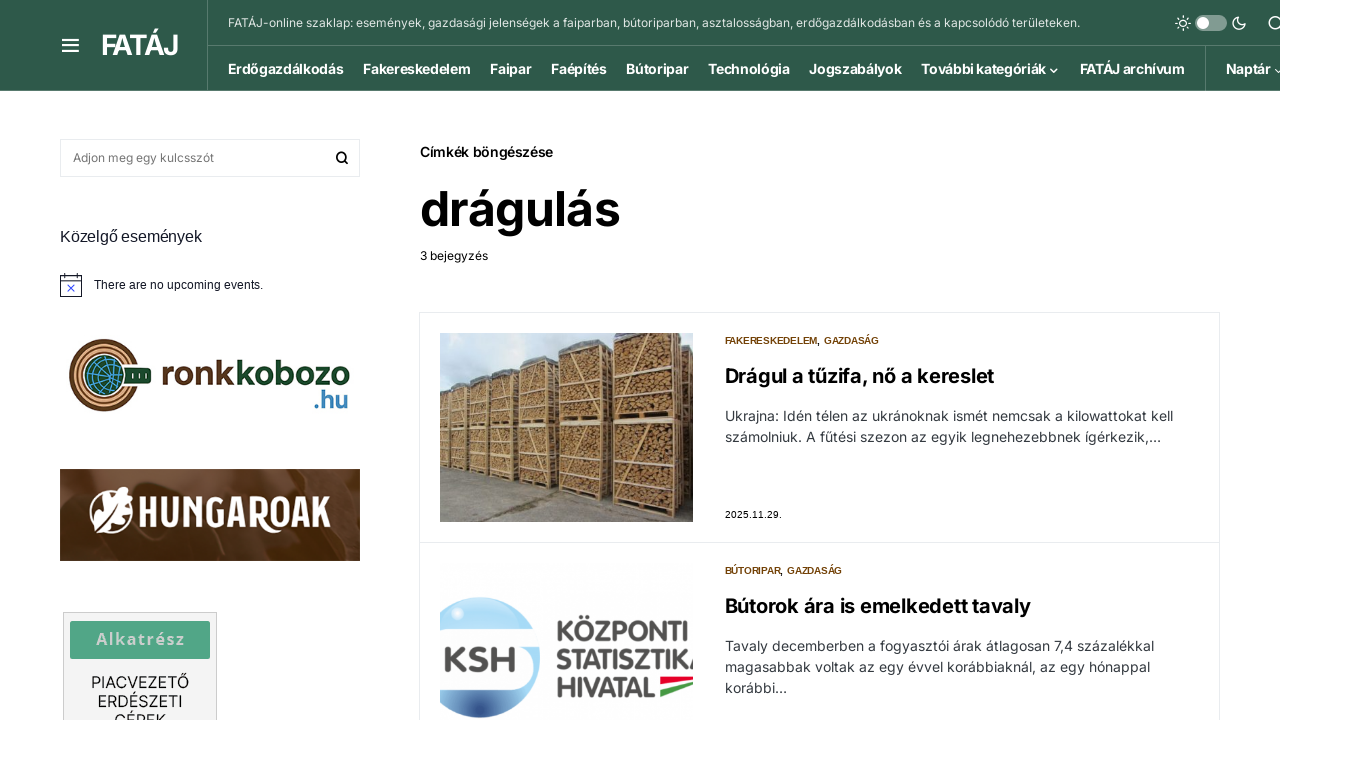

--- FILE ---
content_type: text/html; charset=UTF-8
request_url: https://fataj.hu/cimke/dragulas/
body_size: 21197
content:
<!doctype html>
<html lang="hu">
<head>
<meta charset="UTF-8" />
<meta name="viewport" content="width=device-width, initial-scale=1" />
<link rel="profile" href="https://gmpg.org/xfn/11" />
<title>drágulás &#8211; FATÁJ</title>
<meta name='robots' content='max-image-preview:large' />
<link rel="alternate" type="application/rss+xml" title="FATÁJ &raquo; hírcsatorna" href="https://fataj.hu/feed/" />
<link rel="alternate" type="application/rss+xml" title="FATÁJ &raquo; hozzászólás hírcsatorna" href="https://fataj.hu/comments/feed/" />
<link rel="alternate" type="text/calendar" title="FATÁJ &raquo; iCal Feed" href="https://fataj.hu/events/?ical=1" />
<link rel="alternate" type="application/rss+xml" title="FATÁJ &raquo; drágulás címke hírcsatorna" href="https://fataj.hu/cimke/dragulas/feed/" />
<link rel="preload" href="https://fataj.hu/wp-content/plugins/canvas/assets/fonts/canvas-icons.woff" as="font" type="font/woff" crossorigin>
<script>
window._wpemojiSettings = {"baseUrl":"https:\/\/s.w.org\/images\/core\/emoji\/14.0.0\/72x72\/","ext":".png","svgUrl":"https:\/\/s.w.org\/images\/core\/emoji\/14.0.0\/svg\/","svgExt":".svg","source":{"concatemoji":"https:\/\/fataj.hu\/wp-includes\/js\/wp-emoji-release.min.js?ver=6.4.3"}};
/*! This file is auto-generated */
!function(i,n){var o,s,e;function c(e){try{var t={supportTests:e,timestamp:(new Date).valueOf()};sessionStorage.setItem(o,JSON.stringify(t))}catch(e){}}function p(e,t,n){e.clearRect(0,0,e.canvas.width,e.canvas.height),e.fillText(t,0,0);var t=new Uint32Array(e.getImageData(0,0,e.canvas.width,e.canvas.height).data),r=(e.clearRect(0,0,e.canvas.width,e.canvas.height),e.fillText(n,0,0),new Uint32Array(e.getImageData(0,0,e.canvas.width,e.canvas.height).data));return t.every(function(e,t){return e===r[t]})}function u(e,t,n){switch(t){case"flag":return n(e,"\ud83c\udff3\ufe0f\u200d\u26a7\ufe0f","\ud83c\udff3\ufe0f\u200b\u26a7\ufe0f")?!1:!n(e,"\ud83c\uddfa\ud83c\uddf3","\ud83c\uddfa\u200b\ud83c\uddf3")&&!n(e,"\ud83c\udff4\udb40\udc67\udb40\udc62\udb40\udc65\udb40\udc6e\udb40\udc67\udb40\udc7f","\ud83c\udff4\u200b\udb40\udc67\u200b\udb40\udc62\u200b\udb40\udc65\u200b\udb40\udc6e\u200b\udb40\udc67\u200b\udb40\udc7f");case"emoji":return!n(e,"\ud83e\udef1\ud83c\udffb\u200d\ud83e\udef2\ud83c\udfff","\ud83e\udef1\ud83c\udffb\u200b\ud83e\udef2\ud83c\udfff")}return!1}function f(e,t,n){var r="undefined"!=typeof WorkerGlobalScope&&self instanceof WorkerGlobalScope?new OffscreenCanvas(300,150):i.createElement("canvas"),a=r.getContext("2d",{willReadFrequently:!0}),o=(a.textBaseline="top",a.font="600 32px Arial",{});return e.forEach(function(e){o[e]=t(a,e,n)}),o}function t(e){var t=i.createElement("script");t.src=e,t.defer=!0,i.head.appendChild(t)}"undefined"!=typeof Promise&&(o="wpEmojiSettingsSupports",s=["flag","emoji"],n.supports={everything:!0,everythingExceptFlag:!0},e=new Promise(function(e){i.addEventListener("DOMContentLoaded",e,{once:!0})}),new Promise(function(t){var n=function(){try{var e=JSON.parse(sessionStorage.getItem(o));if("object"==typeof e&&"number"==typeof e.timestamp&&(new Date).valueOf()<e.timestamp+604800&&"object"==typeof e.supportTests)return e.supportTests}catch(e){}return null}();if(!n){if("undefined"!=typeof Worker&&"undefined"!=typeof OffscreenCanvas&&"undefined"!=typeof URL&&URL.createObjectURL&&"undefined"!=typeof Blob)try{var e="postMessage("+f.toString()+"("+[JSON.stringify(s),u.toString(),p.toString()].join(",")+"));",r=new Blob([e],{type:"text/javascript"}),a=new Worker(URL.createObjectURL(r),{name:"wpTestEmojiSupports"});return void(a.onmessage=function(e){c(n=e.data),a.terminate(),t(n)})}catch(e){}c(n=f(s,u,p))}t(n)}).then(function(e){for(var t in e)n.supports[t]=e[t],n.supports.everything=n.supports.everything&&n.supports[t],"flag"!==t&&(n.supports.everythingExceptFlag=n.supports.everythingExceptFlag&&n.supports[t]);n.supports.everythingExceptFlag=n.supports.everythingExceptFlag&&!n.supports.flag,n.DOMReady=!1,n.readyCallback=function(){n.DOMReady=!0}}).then(function(){return e}).then(function(){var e;n.supports.everything||(n.readyCallback(),(e=n.source||{}).concatemoji?t(e.concatemoji):e.wpemoji&&e.twemoji&&(t(e.twemoji),t(e.wpemoji)))}))}((window,document),window._wpemojiSettings);
</script>
<link rel='stylesheet' id='canvas-css' href='//fataj.hu/wp-content/cache/wpfc-minified/k281bji4/6f6wj.css' media='all' />
<link rel='alternate stylesheet' id='powerkit-icons-css' href='https://fataj.hu/wp-content/plugins/powerkit/assets/fonts/powerkit-icons.woff?ver=2.9.2' as='font' type='font/wof' crossorigin />
<link rel='stylesheet' id='powerkit-css' href='//fataj.hu/wp-content/cache/wpfc-minified/2eoo5zit/6f6wj.css' media='all' />
<style id='wp-emoji-styles-inline-css'>
img.wp-smiley, img.emoji {
display: inline !important;
border: none !important;
box-shadow: none !important;
height: 1em !important;
width: 1em !important;
margin: 0 0.07em !important;
vertical-align: -0.1em !important;
background: none !important;
padding: 0 !important;
}
</style>
<link rel='stylesheet' id='wp-block-library-css' href='//fataj.hu/wp-content/cache/wpfc-minified/gpmyqvk/6f6wj.css' media='all' />
<link rel='stylesheet' id='canvas-block-alert-style-css' href='//fataj.hu/wp-content/cache/wpfc-minified/mn5eprd0/6f6wj.css' media='all' />
<link rel='stylesheet' id='canvas-block-progress-style-css' href='//fataj.hu/wp-content/cache/wpfc-minified/lyfgdejw/6f6wj.css' media='all' />
<link rel='stylesheet' id='canvas-block-collapsibles-style-css' href='//fataj.hu/wp-content/cache/wpfc-minified/8xt15o9j/6f6wj.css' media='all' />
<link rel='stylesheet' id='canvas-block-tabs-style-css' href='//fataj.hu/wp-content/cache/wpfc-minified/jpr5ar89/6f6wj.css' media='all' />
<link rel='stylesheet' id='canvas-block-section-heading-style-css' href='//fataj.hu/wp-content/cache/wpfc-minified/qlcg440h/6f6wj.css' media='all' />
<link rel='stylesheet' id='canvas-block-row-style-css' href='//fataj.hu/wp-content/cache/wpfc-minified/70apovno/6f6wj.css' media='all' />
<link rel='stylesheet' id='canvas-justified-gallery-block-style-css' href='//fataj.hu/wp-content/cache/wpfc-minified/l8lzhnsk/6f6wj.css' media='all' />
<link rel='stylesheet' id='canvas-slider-gallery-block-style-css' href='//fataj.hu/wp-content/cache/wpfc-minified/djhh7izr/6f6wj.css' media='all' />
<link rel='stylesheet' id='canvas-block-posts-sidebar-css' href='//fataj.hu/wp-content/cache/wpfc-minified/qijh2a1j/6f6wj.css' media='all' />
<style id='classic-theme-styles-inline-css'>
/*! This file is auto-generated */
.wp-block-button__link{color:#fff;background-color:#32373c;border-radius:9999px;box-shadow:none;text-decoration:none;padding:calc(.667em + 2px) calc(1.333em + 2px);font-size:1.125em}.wp-block-file__button{background:#32373c;color:#fff;text-decoration:none}
</style>
<style id='global-styles-inline-css'>
body{--wp--preset--color--black: #000000;--wp--preset--color--cyan-bluish-gray: #abb8c3;--wp--preset--color--white: #FFFFFF;--wp--preset--color--pale-pink: #f78da7;--wp--preset--color--vivid-red: #cf2e2e;--wp--preset--color--luminous-vivid-orange: #ff6900;--wp--preset--color--luminous-vivid-amber: #fcb900;--wp--preset--color--light-green-cyan: #7bdcb5;--wp--preset--color--vivid-green-cyan: #00d084;--wp--preset--color--pale-cyan-blue: #8ed1fc;--wp--preset--color--vivid-cyan-blue: #0693e3;--wp--preset--color--vivid-purple: #9b51e0;--wp--preset--color--blue: #59BACC;--wp--preset--color--green: #58AD69;--wp--preset--color--orange: #FFBC49;--wp--preset--color--red: #e32c26;--wp--preset--color--gray-50: #f8f9fa;--wp--preset--color--gray-100: #f8f9fb;--wp--preset--color--gray-200: #e9ecef;--wp--preset--color--secondary: #000000;--wp--preset--gradient--vivid-cyan-blue-to-vivid-purple: linear-gradient(135deg,rgba(6,147,227,1) 0%,rgb(155,81,224) 100%);--wp--preset--gradient--light-green-cyan-to-vivid-green-cyan: linear-gradient(135deg,rgb(122,220,180) 0%,rgb(0,208,130) 100%);--wp--preset--gradient--luminous-vivid-amber-to-luminous-vivid-orange: linear-gradient(135deg,rgba(252,185,0,1) 0%,rgba(255,105,0,1) 100%);--wp--preset--gradient--luminous-vivid-orange-to-vivid-red: linear-gradient(135deg,rgba(255,105,0,1) 0%,rgb(207,46,46) 100%);--wp--preset--gradient--very-light-gray-to-cyan-bluish-gray: linear-gradient(135deg,rgb(238,238,238) 0%,rgb(169,184,195) 100%);--wp--preset--gradient--cool-to-warm-spectrum: linear-gradient(135deg,rgb(74,234,220) 0%,rgb(151,120,209) 20%,rgb(207,42,186) 40%,rgb(238,44,130) 60%,rgb(251,105,98) 80%,rgb(254,248,76) 100%);--wp--preset--gradient--blush-light-purple: linear-gradient(135deg,rgb(255,206,236) 0%,rgb(152,150,240) 100%);--wp--preset--gradient--blush-bordeaux: linear-gradient(135deg,rgb(254,205,165) 0%,rgb(254,45,45) 50%,rgb(107,0,62) 100%);--wp--preset--gradient--luminous-dusk: linear-gradient(135deg,rgb(255,203,112) 0%,rgb(199,81,192) 50%,rgb(65,88,208) 100%);--wp--preset--gradient--pale-ocean: linear-gradient(135deg,rgb(255,245,203) 0%,rgb(182,227,212) 50%,rgb(51,167,181) 100%);--wp--preset--gradient--electric-grass: linear-gradient(135deg,rgb(202,248,128) 0%,rgb(113,206,126) 100%);--wp--preset--gradient--midnight: linear-gradient(135deg,rgb(2,3,129) 0%,rgb(40,116,252) 100%);--wp--preset--font-size--small: 13px;--wp--preset--font-size--medium: 20px;--wp--preset--font-size--large: 36px;--wp--preset--font-size--x-large: 42px;--wp--preset--spacing--20: 0.44rem;--wp--preset--spacing--30: 0.67rem;--wp--preset--spacing--40: 1rem;--wp--preset--spacing--50: 1.5rem;--wp--preset--spacing--60: 2.25rem;--wp--preset--spacing--70: 3.38rem;--wp--preset--spacing--80: 5.06rem;--wp--preset--shadow--natural: 6px 6px 9px rgba(0, 0, 0, 0.2);--wp--preset--shadow--deep: 12px 12px 50px rgba(0, 0, 0, 0.4);--wp--preset--shadow--sharp: 6px 6px 0px rgba(0, 0, 0, 0.2);--wp--preset--shadow--outlined: 6px 6px 0px -3px rgba(255, 255, 255, 1), 6px 6px rgba(0, 0, 0, 1);--wp--preset--shadow--crisp: 6px 6px 0px rgba(0, 0, 0, 1);}:where(.is-layout-flex){gap: 0.5em;}:where(.is-layout-grid){gap: 0.5em;}body .is-layout-flow > .alignleft{float: left;margin-inline-start: 0;margin-inline-end: 2em;}body .is-layout-flow > .alignright{float: right;margin-inline-start: 2em;margin-inline-end: 0;}body .is-layout-flow > .aligncenter{margin-left: auto !important;margin-right: auto !important;}body .is-layout-constrained > .alignleft{float: left;margin-inline-start: 0;margin-inline-end: 2em;}body .is-layout-constrained > .alignright{float: right;margin-inline-start: 2em;margin-inline-end: 0;}body .is-layout-constrained > .aligncenter{margin-left: auto !important;margin-right: auto !important;}body .is-layout-constrained > :where(:not(.alignleft):not(.alignright):not(.alignfull)){max-width: var(--wp--style--global--content-size);margin-left: auto !important;margin-right: auto !important;}body .is-layout-constrained > .alignwide{max-width: var(--wp--style--global--wide-size);}body .is-layout-flex{display: flex;}body .is-layout-flex{flex-wrap: wrap;align-items: center;}body .is-layout-flex > *{margin: 0;}body .is-layout-grid{display: grid;}body .is-layout-grid > *{margin: 0;}:where(.wp-block-columns.is-layout-flex){gap: 2em;}:where(.wp-block-columns.is-layout-grid){gap: 2em;}:where(.wp-block-post-template.is-layout-flex){gap: 1.25em;}:where(.wp-block-post-template.is-layout-grid){gap: 1.25em;}.has-black-color{color: var(--wp--preset--color--black) !important;}.has-cyan-bluish-gray-color{color: var(--wp--preset--color--cyan-bluish-gray) !important;}.has-white-color{color: var(--wp--preset--color--white) !important;}.has-pale-pink-color{color: var(--wp--preset--color--pale-pink) !important;}.has-vivid-red-color{color: var(--wp--preset--color--vivid-red) !important;}.has-luminous-vivid-orange-color{color: var(--wp--preset--color--luminous-vivid-orange) !important;}.has-luminous-vivid-amber-color{color: var(--wp--preset--color--luminous-vivid-amber) !important;}.has-light-green-cyan-color{color: var(--wp--preset--color--light-green-cyan) !important;}.has-vivid-green-cyan-color{color: var(--wp--preset--color--vivid-green-cyan) !important;}.has-pale-cyan-blue-color{color: var(--wp--preset--color--pale-cyan-blue) !important;}.has-vivid-cyan-blue-color{color: var(--wp--preset--color--vivid-cyan-blue) !important;}.has-vivid-purple-color{color: var(--wp--preset--color--vivid-purple) !important;}.has-black-background-color{background-color: var(--wp--preset--color--black) !important;}.has-cyan-bluish-gray-background-color{background-color: var(--wp--preset--color--cyan-bluish-gray) !important;}.has-white-background-color{background-color: var(--wp--preset--color--white) !important;}.has-pale-pink-background-color{background-color: var(--wp--preset--color--pale-pink) !important;}.has-vivid-red-background-color{background-color: var(--wp--preset--color--vivid-red) !important;}.has-luminous-vivid-orange-background-color{background-color: var(--wp--preset--color--luminous-vivid-orange) !important;}.has-luminous-vivid-amber-background-color{background-color: var(--wp--preset--color--luminous-vivid-amber) !important;}.has-light-green-cyan-background-color{background-color: var(--wp--preset--color--light-green-cyan) !important;}.has-vivid-green-cyan-background-color{background-color: var(--wp--preset--color--vivid-green-cyan) !important;}.has-pale-cyan-blue-background-color{background-color: var(--wp--preset--color--pale-cyan-blue) !important;}.has-vivid-cyan-blue-background-color{background-color: var(--wp--preset--color--vivid-cyan-blue) !important;}.has-vivid-purple-background-color{background-color: var(--wp--preset--color--vivid-purple) !important;}.has-black-border-color{border-color: var(--wp--preset--color--black) !important;}.has-cyan-bluish-gray-border-color{border-color: var(--wp--preset--color--cyan-bluish-gray) !important;}.has-white-border-color{border-color: var(--wp--preset--color--white) !important;}.has-pale-pink-border-color{border-color: var(--wp--preset--color--pale-pink) !important;}.has-vivid-red-border-color{border-color: var(--wp--preset--color--vivid-red) !important;}.has-luminous-vivid-orange-border-color{border-color: var(--wp--preset--color--luminous-vivid-orange) !important;}.has-luminous-vivid-amber-border-color{border-color: var(--wp--preset--color--luminous-vivid-amber) !important;}.has-light-green-cyan-border-color{border-color: var(--wp--preset--color--light-green-cyan) !important;}.has-vivid-green-cyan-border-color{border-color: var(--wp--preset--color--vivid-green-cyan) !important;}.has-pale-cyan-blue-border-color{border-color: var(--wp--preset--color--pale-cyan-blue) !important;}.has-vivid-cyan-blue-border-color{border-color: var(--wp--preset--color--vivid-cyan-blue) !important;}.has-vivid-purple-border-color{border-color: var(--wp--preset--color--vivid-purple) !important;}.has-vivid-cyan-blue-to-vivid-purple-gradient-background{background: var(--wp--preset--gradient--vivid-cyan-blue-to-vivid-purple) !important;}.has-light-green-cyan-to-vivid-green-cyan-gradient-background{background: var(--wp--preset--gradient--light-green-cyan-to-vivid-green-cyan) !important;}.has-luminous-vivid-amber-to-luminous-vivid-orange-gradient-background{background: var(--wp--preset--gradient--luminous-vivid-amber-to-luminous-vivid-orange) !important;}.has-luminous-vivid-orange-to-vivid-red-gradient-background{background: var(--wp--preset--gradient--luminous-vivid-orange-to-vivid-red) !important;}.has-very-light-gray-to-cyan-bluish-gray-gradient-background{background: var(--wp--preset--gradient--very-light-gray-to-cyan-bluish-gray) !important;}.has-cool-to-warm-spectrum-gradient-background{background: var(--wp--preset--gradient--cool-to-warm-spectrum) !important;}.has-blush-light-purple-gradient-background{background: var(--wp--preset--gradient--blush-light-purple) !important;}.has-blush-bordeaux-gradient-background{background: var(--wp--preset--gradient--blush-bordeaux) !important;}.has-luminous-dusk-gradient-background{background: var(--wp--preset--gradient--luminous-dusk) !important;}.has-pale-ocean-gradient-background{background: var(--wp--preset--gradient--pale-ocean) !important;}.has-electric-grass-gradient-background{background: var(--wp--preset--gradient--electric-grass) !important;}.has-midnight-gradient-background{background: var(--wp--preset--gradient--midnight) !important;}.has-small-font-size{font-size: var(--wp--preset--font-size--small) !important;}.has-medium-font-size{font-size: var(--wp--preset--font-size--medium) !important;}.has-large-font-size{font-size: var(--wp--preset--font-size--large) !important;}.has-x-large-font-size{font-size: var(--wp--preset--font-size--x-large) !important;}
.wp-block-navigation a:where(:not(.wp-element-button)){color: inherit;}
:where(.wp-block-post-template.is-layout-flex){gap: 1.25em;}:where(.wp-block-post-template.is-layout-grid){gap: 1.25em;}
:where(.wp-block-columns.is-layout-flex){gap: 2em;}:where(.wp-block-columns.is-layout-grid){gap: 2em;}
.wp-block-pullquote{font-size: 1.5em;line-height: 1.6;}
</style>
<link rel='stylesheet' id='absolute-reviews-css' href='//fataj.hu/wp-content/cache/wpfc-minified/qigadvhp/6f6wj.css' media='all' />
<link rel='stylesheet' id='advanced-popups-css' href='//fataj.hu/wp-content/cache/wpfc-minified/2rdz3qlc/6f6wj.css' media='all' />
<link rel='stylesheet' id='canvas-block-heading-style-css' href='//fataj.hu/wp-content/cache/wpfc-minified/eup6e62e/6f6wj.css' media='all' />
<link rel='stylesheet' id='canvas-block-list-style-css' href='//fataj.hu/wp-content/cache/wpfc-minified/jmhp3wxd/6f6wj.css' media='all' />
<link rel='stylesheet' id='canvas-block-paragraph-style-css' href='//fataj.hu/wp-content/cache/wpfc-minified/6w9k5onl/6f6wj.css' media='all' />
<link rel='stylesheet' id='canvas-block-separator-style-css' href='//fataj.hu/wp-content/cache/wpfc-minified/kp3g60fn/6f6wj.css' media='all' />
<link rel='stylesheet' id='canvas-block-group-style-css' href='//fataj.hu/wp-content/cache/wpfc-minified/f3fmj6wd/6f6wj.css' media='all' />
<link rel='stylesheet' id='canvas-block-cover-style-css' href='//fataj.hu/wp-content/cache/wpfc-minified/fcwg6iis/6f6wj.css' media='all' />
<link rel='stylesheet' id='crp-public-css' href='//fataj.hu/wp-content/cache/wpfc-minified/g0icch2w/6f6wj.css' media='all' />
<link rel='stylesheet' id='dashicons-css' href='//fataj.hu/wp-content/cache/wpfc-minified/ffxfnw4x/6f6wj.css' media='all' />
<link rel='stylesheet' id='post-views-counter-frontend-css' href='//fataj.hu/wp-content/cache/wpfc-minified/9aopda2j/6f6wj.css' media='all' />
<link rel='stylesheet' id='powerkit-author-box-css' href='//fataj.hu/wp-content/cache/wpfc-minified/g5u0xe50/6f6wj.css' media='all' />
<link rel='stylesheet' id='powerkit-basic-elements-css' href='//fataj.hu/wp-content/cache/wpfc-minified/79wqg4kp/6f6wj.css' media='screen' />
<link rel='stylesheet' id='powerkit-coming-soon-css' href='//fataj.hu/wp-content/cache/wpfc-minified/2muv6wdr/6f6wj.css' media='all' />
<link rel='stylesheet' id='powerkit-content-formatting-css' href='//fataj.hu/wp-content/cache/wpfc-minified/mm3e0vzw/6f6wj.css' media='all' />
<link rel='stylesheet' id='powerkit-сontributors-css' href='//fataj.hu/wp-content/cache/wpfc-minified/1qc2r36w/6f6wj.css' media='all' />
<link rel='stylesheet' id='powerkit-facebook-css' href='//fataj.hu/wp-content/cache/wpfc-minified/f5v2dw5i/6f6wj.css' media='all' />
<link rel='stylesheet' id='powerkit-featured-categories-css' href='//fataj.hu/wp-content/cache/wpfc-minified/fstrekh3/6f6wj.css' media='all' />
<link rel='stylesheet' id='powerkit-inline-posts-css' href='//fataj.hu/wp-content/cache/wpfc-minified/8ljeyykr/6f6wj.css' media='all' />
<link rel='stylesheet' id='powerkit-instagram-css' href='//fataj.hu/wp-content/cache/wpfc-minified/kdz3jmet/6f6wj.css' media='all' />
<link rel='stylesheet' id='powerkit-justified-gallery-css' href='//fataj.hu/wp-content/cache/wpfc-minified/e2escbub/6f6wj.css' media='all' />
<link rel='stylesheet' id='glightbox-css' href='//fataj.hu/wp-content/cache/wpfc-minified/8bfm8z0p/6f6wj.css' media='all' />
<link rel='stylesheet' id='powerkit-lightbox-css' href='//fataj.hu/wp-content/cache/wpfc-minified/8lea563v/6f6wj.css' media='all' />
<link rel='stylesheet' id='powerkit-opt-in-forms-css' href='//fataj.hu/wp-content/cache/wpfc-minified/dhx7p9nd/6f6wj.css' media='all' />
<link rel='stylesheet' id='powerkit-scroll-to-top-css' href='//fataj.hu/wp-content/cache/wpfc-minified/kdc5tzej/6f6wj.css' media='all' />
<link rel='stylesheet' id='powerkit-share-buttons-css' href='//fataj.hu/wp-content/cache/wpfc-minified/dg07vlfl/6f6wj.css' media='all' />
<link rel='stylesheet' id='powerkit-slider-gallery-css' href='//fataj.hu/wp-content/cache/wpfc-minified/etlwv684/6f6wj.css' media='all' />
<link rel='stylesheet' id='powerkit-social-links-css' href='//fataj.hu/wp-content/cache/wpfc-minified/7l16xa6h/6f6wj.css' media='all' />
<link rel='stylesheet' id='powerkit-widget-about-css' href='//fataj.hu/wp-content/cache/wpfc-minified/jzt2l3q2/6f6wj.css' media='all' />
<link rel='stylesheet' id='bc_rb_global_style-css' href='//fataj.hu/wp-content/cache/wpfc-minified/2fps77v6/6f6wj.css' media='all' />
<link rel='stylesheet' id='bc_rb_animate-css' href='//fataj.hu/wp-content/cache/wpfc-minified/zgjdefx/6f6wj.css' media='all' />
<link rel='stylesheet' id='owl.carousel-style-css' href='//fataj.hu/wp-content/cache/wpfc-minified/2dqnl2t/6f6wj.css' media='all' />
<link rel='stylesheet' id='owl.carousel-default-css' href='//fataj.hu/wp-content/cache/wpfc-minified/e71ymqxh/6f6wj.css' media='all' />
<link rel='stylesheet' id='owl.carousel-transitions-css' href='//fataj.hu/wp-content/cache/wpfc-minified/e4skqzr2/6f6wj.css' media='all' />
<link rel='stylesheet' id='csco-styles-css' href='//fataj.hu/wp-content/cache/wpfc-minified/kcr0fncj/6f6wj.css' media='all' />
<style id='csco-styles-inline-css'>
.searchwp-live-search-no-min-chars:after { content: "Folytassa a gépelést" }
</style>
<link rel='stylesheet' id='searchwp-live-search-css' href='//fataj.hu/wp-content/cache/wpfc-minified/6v6pwqoo/6f6wj.css' media='all' />
<link rel='stylesheet' id='csco_child_css-css' href='//fataj.hu/wp-content/cache/wpfc-minified/dhxbw06e/6f6wj.css' media='all' />
<script src="https://fataj.hu/wp-includes/js/jquery/jquery.min.js?ver=3.7.1" id="jquery-core-js"></script>
<script src="https://fataj.hu/wp-includes/js/jquery/jquery-migrate.min.js?ver=3.4.1" id="jquery-migrate-js"></script>
<script src="https://fataj.hu/wp-content/plugins/advanced-popups/public/js/advanced-popups-public.js?ver=1.1.9" id="advanced-popups-js"></script>
<link rel="https://api.w.org/" href="https://fataj.hu/wp-json/" /><link rel="alternate" type="application/json" href="https://fataj.hu/wp-json/wp/v2/tags/3213" /><link rel="EditURI" type="application/rsd+xml" title="RSD" href="https://fataj.hu/xmlrpc.php?rsd" />
<meta name="generator" content="WordPress 6.4.3" />
<link rel="preload" href="https://fataj.hu/wp-content/plugins/absolute-reviews/fonts/absolute-reviews-icons.woff" as="font" type="font/woff" crossorigin>
<link rel="preload" href="https://fataj.hu/wp-content/plugins/advanced-popups/fonts/advanced-popups-icons.woff" as="font" type="font/woff" crossorigin>
<style type="text/css" media="all" id="canvas-blocks-dynamic-styles">
</style>
<meta name="tec-api-version" content="v1"><meta name="tec-api-origin" content="https://fataj.hu"><link rel="alternate" href="https://fataj.hu/wp-json/tribe/events/v1/events/?tags=dragulas" /><style id='csco-theme-typography'>
:root {
/* Base Font */
--cs-font-base-family: Inter;
--cs-font-base-size: 1rem;
--cs-font-base-weight: 400;
--cs-font-base-style: normal;
--cs-font-base-letter-spacing: normal;
--cs-font-base-line-height: 1.5;
/* Primary Font */
--cs-font-primary-family: Inter;
--cs-font-primary-size: 0.875rem;
--cs-font-primary-weight: 600;
--cs-font-primary-style: normal;
--cs-font-primary-letter-spacing: -0.025em;
--cs-font-primary-text-transform: none;
/* Secondary Font */
--cs-font-secondary-family: Inter;
--cs-font-secondary-size: 0.75rem;
--cs-font-secondary-weight: 400;
--cs-font-secondary-style: normal;
--cs-font-secondary-letter-spacing: normal;
--cs-font-secondary-text-transform: none;
/* Category Font */
--cs-font-category-family: -apple-system, BlinkMacSystemFont, "Segoe UI", Roboto, Oxygen-Sans, Ubuntu, Cantarell, "Helvetica Neue";
--cs-font-category-size: 0.625rem;
--cs-font-category-weight: 700;
--cs-font-category-style: normal;
--cs-font-category-letter-spacing: -0.025em;
--cs-font-category-text-transform: uppercase;
/* Post Meta Font */
--cs-font-post-meta-family: -apple-system, BlinkMacSystemFont, "Segoe UI", Roboto, Oxygen-Sans, Ubuntu, Cantarell, "Helvetica Neue";
--cs-font-post-meta-size: 0.6255rem;
--cs-font-post-meta-weight: 400;
--cs-font-post-meta-style: normal;
--cs-font-post-meta-letter-spacing: normal;
--cs-font-post-meta-text-transform: uppercase;
/* Input Font */
--cs-font-input-family: Inter;
--cs-font-input-size: 0.75rem;
--cs-font-input-line-height: 1.625rem;
--cs-font-input-weight: 400;
--cs-font-input-style: normal;
--cs-font-input-letter-spacing: normal;
--cs-font-input-text-transform: none;
/* Post Subbtitle */
--cs-font-post-subtitle-family: inherit;
--cs-font-post-subtitle-size: 1.25rem;
--cs-font-post-subtitle-letter-spacing: normal;
/* Post Content */
--cs-font-post-content-family: Inter;
--cs-font-post-content-size: 1rem;
--cs-font-post-content-letter-spacing: normal;
/* Summary */
--cs-font-entry-summary-family: Inter;
--cs-font-entry-summary-size: 1rem;
--cs-font-entry-summary-letter-spacing: normal;
/* Entry Excerpt */
--cs-font-entry-excerpt-family: Inter;
--cs-font-entry-excerpt-size: 0.875rem;
--cs-font-entry-excerpt-letter-spacing: normal;
/* Logos --------------- */
/* Main Logo */
--cs-font-main-logo-family: Inter;
--cs-font-main-logo-size: 1.5rem;
--cs-font-main-logo-weight: 400;
--cs-font-main-logo-style: normal;
--cs-font-main-logo-letter-spacing: -0.075em;
--cs-font-main-logo-text-transform: none;
/* Large Logo */
--cs-font-large-logo-family: Inter;
--cs-font-large-logo-size: 1.75rem;
--cs-font-large-logo-weight: 700;
--cs-font-large-logo-style: normal;
--cs-font-large-logo-letter-spacing: -0.075em;
--cs-font-large-logo-text-transform: none;
/* Footer Logo */
--cs-font-footer-logo-family: Inter;
--cs-font-footer-logo-size: 1.5rem;
--cs-font-footer-logo-weight: 700;
--cs-font-footer-logo-style: normal;
--cs-font-footer-logo-letter-spacing: -0.075em;
--cs-font-footer-logo-text-transform: none;
/* Headings --------------- */
/* Headings */
--cs-font-headings-family: Inter;
--cs-font-headings-weight: 700;
--cs-font-headings-style: normal;
--cs-font-headings-line-height: 1.25;
--cs-font-headings-letter-spacing: -0.0125em;
--cs-font-headings-text-transform: none;
/* Styled Heading */
--cs-font-styled-heading-line-height: 1.3em;
/* Decorated Heading */
--cs-font-decorated-heading-family: Inter;
--cs-font-decorated-heading-font-size: 1.25rem;
--cs-font-decorated-heading-weight: 700;
--cs-font-decorated-heading-style: normal;
--cs-font-decorated-heading-line-height: -0.025em;
--cs-font-decorated-heading-letter-spacing: normal;
--cs-font-decorated-heading-text-transform: none;
/* Menu Font --------------- */
/* Menu */
/* Used for main top level menu elements. */
--cs-font-menu-family: Inter;
--cs-font-menu-size: 0.875rem;
--cs-font-menu-weight: 700;
--cs-font-menu-style: normal;
--cs-font-menu-letter-spacing: -0.025em;
--cs-font-menu-text-transform: none;
/* Submenu Font */
/* Used for submenu elements. */
--cs-font-submenu-family: Inter;
--cs-font-submenu-size: 0.875rem;
--cs-font-submenu-weight: 400;
--cs-font-submenu-style: normal;
--cs-font-submenu-letter-spacing: normal;
--cs-font-submenu-text-transform: none;
/* Section Headings --------------- */
--cs-font-section-headings-family: Inter;
--cs-font-section-headings-size: 1rem;
--cs-font-section-headings-weight: 800;
--cs-font-section-headings-style: normal;
--cs-font-section-headings-letter-spacing: -0.025em;
--cs-font-section-headings-text-transform: none;
}
.cs-header__widgets-column {
--cs-font-section-headings-family: Inter;
--cs-font-section-headings-size: 1.125rem;
--cs-font-section-headings-weight: 800;
--cs-font-section-headings-style: normal;
--cs-font-section-headings-letter-spacing: -0.025em;
--cs-font-section-headings-text-transform: none;
}
</style>
<link rel="amphtml" href="https://fataj.hu/cimke/dragulas/?amp=1"><link rel="icon" href="https://fataj.hu/wp-content/uploads/2021/06/cropped-favicon-32x32.png" sizes="32x32" />
<link rel="icon" href="https://fataj.hu/wp-content/uploads/2021/06/cropped-favicon-192x192.png" sizes="192x192" />
<link rel="apple-touch-icon" href="https://fataj.hu/wp-content/uploads/2021/06/cropped-favicon-180x180.png" />
<meta name="msapplication-TileImage" content="https://fataj.hu/wp-content/uploads/2021/06/cropped-favicon-270x270.png" />
<style id="kirki-inline-styles">:root, [site-data-scheme="default"]{--cs-color-site-background:#FFFFFF;--cs-color-search-background:#ffffff;--cs-color-header-background:#2e594a;--cs-color-submenu-background:#ffffff;--cs-color-footer-background:#1c1c1c;}:root, [data-scheme="default"]{--cs-color-accent:#2e594a;--cs-color-accent-contrast:#FFFFFF;--cs-color-secondary:#000000;--cs-palette-color-secondary:#000000;--cs-color-secondary-contrast:#000000;--cs-color-styled-heading:#f2e5a0;--cs-color-styled-heading-contrast:#000000;--cs-color-styled-heading-hover:#734207;--cs-color-styled-heading-hover-contrast:#ffffff;--cs-color-styled-category:rgba(0,0,0,0.3);--cs-color-styled-category-contrast:#ffffff;--cs-color-styled-category-hover:#329564;--cs-color-styled-category-hover-contrast:#FFFFFF;--cs-color-category:#734207;--cs-color-category-hover:#000000;--cs-color-category-underline:rgba(255,255,255,0);--cs-color-button:#f2e5a0;--cs-color-button-contrast:#000000;--cs-color-button-hover:#734207;--cs-color-button-hover-contrast:#FFFFFF;--cs-color-overlay-background:rgba(0,0,0,0.25);}[site-data-scheme="dark"]{--cs-color-site-background:#1c1c1c;--cs-color-search-background:#333335;--cs-color-header-background:#1c1c1c;--cs-color-submenu-background:#1c1c1c;--cs-color-footer-background:#1c1c1c;}[data-scheme="dark"]{--cs-color-accent:#426a5a;--cs-color-accent-contrast:#000000;--cs-color-secondary:#f7f7f7;--cs-palette-color-secondary:#f7f7f7;--cs-color-secondary-contrast:#000000;--cs-color-styled-heading:#426a5a;--cs-color-styled-heading-contrast:#ffffff;--cs-color-styled-heading-hover:#426a5a;--cs-color-styled-heading-hover-contrast:#000000;--cs-color-styled-category:#000000;--cs-color-styled-category-contrast:#FFFFFF;--cs-color-styled-category-hover:#51a687;--cs-color-styled-category-hover-contrast:#000000;--cs-color-category:#51a687;--cs-color-category-hover:#FFFFFF;--cs-color-category-underline:rgba(255,255,255,0);--cs-color-button:#3d3d3d;--cs-color-button-contrast:#FFFFFF;--cs-color-button-hover:#242424;--cs-color-button-hover-contrast:#FFFFFF;--cs-color-overlay-background:rgba(0,0,0,0.25);}:root{--cs-common-border-radius:0;--cs-primary-border-radius:0px;--cs-secondary-border-radius:50%;--cs-styled-category-border-radius:0;--cs-image-border-radius:0px;--cs-header-initial-height:90px;--cs-header-height:60px;}:root .cnvs-block-section-heading, [data-scheme="default"] .cnvs-block-section-heading, [data-scheme="dark"] [data-scheme="default"] .cnvs-block-section-heading{--cnvs-section-heading-border-color:#e9ecef;}[data-scheme="dark"] .cnvs-block-section-heading{--cnvs-section-heading-border-color:#49494b;}:root .cs-header__widgets-column .cnvs-block-section-heading, [data-scheme="dark"] [data-scheme="default"] .cs-header__widgets-column .cnvs-block-section-heading{--cnvs-section-heading-border-color:#e9ecef;}[data-scheme="dark"] .cs-header__widgets-column .cnvs-block-section-heading{--cnvs-section-heading-border-color:#49494b;}.cs-search__posts{--cs-image-border-radius:50%!important;}.cs-entry__prev-next{--cs-image-border-radius:50%!important;}/* cyrillic-ext */
@font-face {
font-family: 'Inter';
font-style: normal;
font-weight: 400;
font-display: swap;
src: url(https://fataj.hu/wp-content/fonts/inter/UcC73FwrK3iLTeHuS_nVMrMxCp50SjIa2JL7SUc.woff2) format('woff2');
unicode-range: U+0460-052F, U+1C80-1C8A, U+20B4, U+2DE0-2DFF, U+A640-A69F, U+FE2E-FE2F;
}
/* cyrillic */
@font-face {
font-family: 'Inter';
font-style: normal;
font-weight: 400;
font-display: swap;
src: url(https://fataj.hu/wp-content/fonts/inter/UcC73FwrK3iLTeHuS_nVMrMxCp50SjIa0ZL7SUc.woff2) format('woff2');
unicode-range: U+0301, U+0400-045F, U+0490-0491, U+04B0-04B1, U+2116;
}
/* greek-ext */
@font-face {
font-family: 'Inter';
font-style: normal;
font-weight: 400;
font-display: swap;
src: url(https://fataj.hu/wp-content/fonts/inter/UcC73FwrK3iLTeHuS_nVMrMxCp50SjIa2ZL7SUc.woff2) format('woff2');
unicode-range: U+1F00-1FFF;
}
/* greek */
@font-face {
font-family: 'Inter';
font-style: normal;
font-weight: 400;
font-display: swap;
src: url(https://fataj.hu/wp-content/fonts/inter/UcC73FwrK3iLTeHuS_nVMrMxCp50SjIa1pL7SUc.woff2) format('woff2');
unicode-range: U+0370-0377, U+037A-037F, U+0384-038A, U+038C, U+038E-03A1, U+03A3-03FF;
}
/* vietnamese */
@font-face {
font-family: 'Inter';
font-style: normal;
font-weight: 400;
font-display: swap;
src: url(https://fataj.hu/wp-content/fonts/inter/UcC73FwrK3iLTeHuS_nVMrMxCp50SjIa2pL7SUc.woff2) format('woff2');
unicode-range: U+0102-0103, U+0110-0111, U+0128-0129, U+0168-0169, U+01A0-01A1, U+01AF-01B0, U+0300-0301, U+0303-0304, U+0308-0309, U+0323, U+0329, U+1EA0-1EF9, U+20AB;
}
/* latin-ext */
@font-face {
font-family: 'Inter';
font-style: normal;
font-weight: 400;
font-display: swap;
src: url(https://fataj.hu/wp-content/fonts/inter/UcC73FwrK3iLTeHuS_nVMrMxCp50SjIa25L7SUc.woff2) format('woff2');
unicode-range: U+0100-02BA, U+02BD-02C5, U+02C7-02CC, U+02CE-02D7, U+02DD-02FF, U+0304, U+0308, U+0329, U+1D00-1DBF, U+1E00-1E9F, U+1EF2-1EFF, U+2020, U+20A0-20AB, U+20AD-20C0, U+2113, U+2C60-2C7F, U+A720-A7FF;
}
/* latin */
@font-face {
font-family: 'Inter';
font-style: normal;
font-weight: 400;
font-display: swap;
src: url(https://fataj.hu/wp-content/fonts/inter/UcC73FwrK3iLTeHuS_nVMrMxCp50SjIa1ZL7.woff2) format('woff2');
unicode-range: U+0000-00FF, U+0131, U+0152-0153, U+02BB-02BC, U+02C6, U+02DA, U+02DC, U+0304, U+0308, U+0329, U+2000-206F, U+20AC, U+2122, U+2191, U+2193, U+2212, U+2215, U+FEFF, U+FFFD;
}
/* cyrillic-ext */
@font-face {
font-family: 'Inter';
font-style: normal;
font-weight: 600;
font-display: swap;
src: url(https://fataj.hu/wp-content/fonts/inter/UcC73FwrK3iLTeHuS_nVMrMxCp50SjIa2JL7SUc.woff2) format('woff2');
unicode-range: U+0460-052F, U+1C80-1C8A, U+20B4, U+2DE0-2DFF, U+A640-A69F, U+FE2E-FE2F;
}
/* cyrillic */
@font-face {
font-family: 'Inter';
font-style: normal;
font-weight: 600;
font-display: swap;
src: url(https://fataj.hu/wp-content/fonts/inter/UcC73FwrK3iLTeHuS_nVMrMxCp50SjIa0ZL7SUc.woff2) format('woff2');
unicode-range: U+0301, U+0400-045F, U+0490-0491, U+04B0-04B1, U+2116;
}
/* greek-ext */
@font-face {
font-family: 'Inter';
font-style: normal;
font-weight: 600;
font-display: swap;
src: url(https://fataj.hu/wp-content/fonts/inter/UcC73FwrK3iLTeHuS_nVMrMxCp50SjIa2ZL7SUc.woff2) format('woff2');
unicode-range: U+1F00-1FFF;
}
/* greek */
@font-face {
font-family: 'Inter';
font-style: normal;
font-weight: 600;
font-display: swap;
src: url(https://fataj.hu/wp-content/fonts/inter/UcC73FwrK3iLTeHuS_nVMrMxCp50SjIa1pL7SUc.woff2) format('woff2');
unicode-range: U+0370-0377, U+037A-037F, U+0384-038A, U+038C, U+038E-03A1, U+03A3-03FF;
}
/* vietnamese */
@font-face {
font-family: 'Inter';
font-style: normal;
font-weight: 600;
font-display: swap;
src: url(https://fataj.hu/wp-content/fonts/inter/UcC73FwrK3iLTeHuS_nVMrMxCp50SjIa2pL7SUc.woff2) format('woff2');
unicode-range: U+0102-0103, U+0110-0111, U+0128-0129, U+0168-0169, U+01A0-01A1, U+01AF-01B0, U+0300-0301, U+0303-0304, U+0308-0309, U+0323, U+0329, U+1EA0-1EF9, U+20AB;
}
/* latin-ext */
@font-face {
font-family: 'Inter';
font-style: normal;
font-weight: 600;
font-display: swap;
src: url(https://fataj.hu/wp-content/fonts/inter/UcC73FwrK3iLTeHuS_nVMrMxCp50SjIa25L7SUc.woff2) format('woff2');
unicode-range: U+0100-02BA, U+02BD-02C5, U+02C7-02CC, U+02CE-02D7, U+02DD-02FF, U+0304, U+0308, U+0329, U+1D00-1DBF, U+1E00-1E9F, U+1EF2-1EFF, U+2020, U+20A0-20AB, U+20AD-20C0, U+2113, U+2C60-2C7F, U+A720-A7FF;
}
/* latin */
@font-face {
font-family: 'Inter';
font-style: normal;
font-weight: 600;
font-display: swap;
src: url(https://fataj.hu/wp-content/fonts/inter/UcC73FwrK3iLTeHuS_nVMrMxCp50SjIa1ZL7.woff2) format('woff2');
unicode-range: U+0000-00FF, U+0131, U+0152-0153, U+02BB-02BC, U+02C6, U+02DA, U+02DC, U+0304, U+0308, U+0329, U+2000-206F, U+20AC, U+2122, U+2191, U+2193, U+2212, U+2215, U+FEFF, U+FFFD;
}
/* cyrillic-ext */
@font-face {
font-family: 'Inter';
font-style: normal;
font-weight: 700;
font-display: swap;
src: url(https://fataj.hu/wp-content/fonts/inter/UcC73FwrK3iLTeHuS_nVMrMxCp50SjIa2JL7SUc.woff2) format('woff2');
unicode-range: U+0460-052F, U+1C80-1C8A, U+20B4, U+2DE0-2DFF, U+A640-A69F, U+FE2E-FE2F;
}
/* cyrillic */
@font-face {
font-family: 'Inter';
font-style: normal;
font-weight: 700;
font-display: swap;
src: url(https://fataj.hu/wp-content/fonts/inter/UcC73FwrK3iLTeHuS_nVMrMxCp50SjIa0ZL7SUc.woff2) format('woff2');
unicode-range: U+0301, U+0400-045F, U+0490-0491, U+04B0-04B1, U+2116;
}
/* greek-ext */
@font-face {
font-family: 'Inter';
font-style: normal;
font-weight: 700;
font-display: swap;
src: url(https://fataj.hu/wp-content/fonts/inter/UcC73FwrK3iLTeHuS_nVMrMxCp50SjIa2ZL7SUc.woff2) format('woff2');
unicode-range: U+1F00-1FFF;
}
/* greek */
@font-face {
font-family: 'Inter';
font-style: normal;
font-weight: 700;
font-display: swap;
src: url(https://fataj.hu/wp-content/fonts/inter/UcC73FwrK3iLTeHuS_nVMrMxCp50SjIa1pL7SUc.woff2) format('woff2');
unicode-range: U+0370-0377, U+037A-037F, U+0384-038A, U+038C, U+038E-03A1, U+03A3-03FF;
}
/* vietnamese */
@font-face {
font-family: 'Inter';
font-style: normal;
font-weight: 700;
font-display: swap;
src: url(https://fataj.hu/wp-content/fonts/inter/UcC73FwrK3iLTeHuS_nVMrMxCp50SjIa2pL7SUc.woff2) format('woff2');
unicode-range: U+0102-0103, U+0110-0111, U+0128-0129, U+0168-0169, U+01A0-01A1, U+01AF-01B0, U+0300-0301, U+0303-0304, U+0308-0309, U+0323, U+0329, U+1EA0-1EF9, U+20AB;
}
/* latin-ext */
@font-face {
font-family: 'Inter';
font-style: normal;
font-weight: 700;
font-display: swap;
src: url(https://fataj.hu/wp-content/fonts/inter/UcC73FwrK3iLTeHuS_nVMrMxCp50SjIa25L7SUc.woff2) format('woff2');
unicode-range: U+0100-02BA, U+02BD-02C5, U+02C7-02CC, U+02CE-02D7, U+02DD-02FF, U+0304, U+0308, U+0329, U+1D00-1DBF, U+1E00-1E9F, U+1EF2-1EFF, U+2020, U+20A0-20AB, U+20AD-20C0, U+2113, U+2C60-2C7F, U+A720-A7FF;
}
/* latin */
@font-face {
font-family: 'Inter';
font-style: normal;
font-weight: 700;
font-display: swap;
src: url(https://fataj.hu/wp-content/fonts/inter/UcC73FwrK3iLTeHuS_nVMrMxCp50SjIa1ZL7.woff2) format('woff2');
unicode-range: U+0000-00FF, U+0131, U+0152-0153, U+02BB-02BC, U+02C6, U+02DA, U+02DC, U+0304, U+0308, U+0329, U+2000-206F, U+20AC, U+2122, U+2191, U+2193, U+2212, U+2215, U+FEFF, U+FFFD;
}
/* cyrillic-ext */
@font-face {
font-family: 'Inter';
font-style: normal;
font-weight: 800;
font-display: swap;
src: url(https://fataj.hu/wp-content/fonts/inter/UcC73FwrK3iLTeHuS_nVMrMxCp50SjIa2JL7SUc.woff2) format('woff2');
unicode-range: U+0460-052F, U+1C80-1C8A, U+20B4, U+2DE0-2DFF, U+A640-A69F, U+FE2E-FE2F;
}
/* cyrillic */
@font-face {
font-family: 'Inter';
font-style: normal;
font-weight: 800;
font-display: swap;
src: url(https://fataj.hu/wp-content/fonts/inter/UcC73FwrK3iLTeHuS_nVMrMxCp50SjIa0ZL7SUc.woff2) format('woff2');
unicode-range: U+0301, U+0400-045F, U+0490-0491, U+04B0-04B1, U+2116;
}
/* greek-ext */
@font-face {
font-family: 'Inter';
font-style: normal;
font-weight: 800;
font-display: swap;
src: url(https://fataj.hu/wp-content/fonts/inter/UcC73FwrK3iLTeHuS_nVMrMxCp50SjIa2ZL7SUc.woff2) format('woff2');
unicode-range: U+1F00-1FFF;
}
/* greek */
@font-face {
font-family: 'Inter';
font-style: normal;
font-weight: 800;
font-display: swap;
src: url(https://fataj.hu/wp-content/fonts/inter/UcC73FwrK3iLTeHuS_nVMrMxCp50SjIa1pL7SUc.woff2) format('woff2');
unicode-range: U+0370-0377, U+037A-037F, U+0384-038A, U+038C, U+038E-03A1, U+03A3-03FF;
}
/* vietnamese */
@font-face {
font-family: 'Inter';
font-style: normal;
font-weight: 800;
font-display: swap;
src: url(https://fataj.hu/wp-content/fonts/inter/UcC73FwrK3iLTeHuS_nVMrMxCp50SjIa2pL7SUc.woff2) format('woff2');
unicode-range: U+0102-0103, U+0110-0111, U+0128-0129, U+0168-0169, U+01A0-01A1, U+01AF-01B0, U+0300-0301, U+0303-0304, U+0308-0309, U+0323, U+0329, U+1EA0-1EF9, U+20AB;
}
/* latin-ext */
@font-face {
font-family: 'Inter';
font-style: normal;
font-weight: 800;
font-display: swap;
src: url(https://fataj.hu/wp-content/fonts/inter/UcC73FwrK3iLTeHuS_nVMrMxCp50SjIa25L7SUc.woff2) format('woff2');
unicode-range: U+0100-02BA, U+02BD-02C5, U+02C7-02CC, U+02CE-02D7, U+02DD-02FF, U+0304, U+0308, U+0329, U+1D00-1DBF, U+1E00-1E9F, U+1EF2-1EFF, U+2020, U+20A0-20AB, U+20AD-20C0, U+2113, U+2C60-2C7F, U+A720-A7FF;
}
/* latin */
@font-face {
font-family: 'Inter';
font-style: normal;
font-weight: 800;
font-display: swap;
src: url(https://fataj.hu/wp-content/fonts/inter/UcC73FwrK3iLTeHuS_nVMrMxCp50SjIa1ZL7.woff2) format('woff2');
unicode-range: U+0000-00FF, U+0131, U+0152-0153, U+02BB-02BC, U+02C6, U+02DA, U+02DC, U+0304, U+0308, U+0329, U+2000-206F, U+20AC, U+2122, U+2191, U+2193, U+2212, U+2215, U+FEFF, U+FFFD;
}/* cyrillic-ext */
@font-face {
font-family: 'Inter';
font-style: normal;
font-weight: 400;
font-display: swap;
src: url(https://fataj.hu/wp-content/fonts/inter/UcC73FwrK3iLTeHuS_nVMrMxCp50SjIa2JL7SUc.woff2) format('woff2');
unicode-range: U+0460-052F, U+1C80-1C8A, U+20B4, U+2DE0-2DFF, U+A640-A69F, U+FE2E-FE2F;
}
/* cyrillic */
@font-face {
font-family: 'Inter';
font-style: normal;
font-weight: 400;
font-display: swap;
src: url(https://fataj.hu/wp-content/fonts/inter/UcC73FwrK3iLTeHuS_nVMrMxCp50SjIa0ZL7SUc.woff2) format('woff2');
unicode-range: U+0301, U+0400-045F, U+0490-0491, U+04B0-04B1, U+2116;
}
/* greek-ext */
@font-face {
font-family: 'Inter';
font-style: normal;
font-weight: 400;
font-display: swap;
src: url(https://fataj.hu/wp-content/fonts/inter/UcC73FwrK3iLTeHuS_nVMrMxCp50SjIa2ZL7SUc.woff2) format('woff2');
unicode-range: U+1F00-1FFF;
}
/* greek */
@font-face {
font-family: 'Inter';
font-style: normal;
font-weight: 400;
font-display: swap;
src: url(https://fataj.hu/wp-content/fonts/inter/UcC73FwrK3iLTeHuS_nVMrMxCp50SjIa1pL7SUc.woff2) format('woff2');
unicode-range: U+0370-0377, U+037A-037F, U+0384-038A, U+038C, U+038E-03A1, U+03A3-03FF;
}
/* vietnamese */
@font-face {
font-family: 'Inter';
font-style: normal;
font-weight: 400;
font-display: swap;
src: url(https://fataj.hu/wp-content/fonts/inter/UcC73FwrK3iLTeHuS_nVMrMxCp50SjIa2pL7SUc.woff2) format('woff2');
unicode-range: U+0102-0103, U+0110-0111, U+0128-0129, U+0168-0169, U+01A0-01A1, U+01AF-01B0, U+0300-0301, U+0303-0304, U+0308-0309, U+0323, U+0329, U+1EA0-1EF9, U+20AB;
}
/* latin-ext */
@font-face {
font-family: 'Inter';
font-style: normal;
font-weight: 400;
font-display: swap;
src: url(https://fataj.hu/wp-content/fonts/inter/UcC73FwrK3iLTeHuS_nVMrMxCp50SjIa25L7SUc.woff2) format('woff2');
unicode-range: U+0100-02BA, U+02BD-02C5, U+02C7-02CC, U+02CE-02D7, U+02DD-02FF, U+0304, U+0308, U+0329, U+1D00-1DBF, U+1E00-1E9F, U+1EF2-1EFF, U+2020, U+20A0-20AB, U+20AD-20C0, U+2113, U+2C60-2C7F, U+A720-A7FF;
}
/* latin */
@font-face {
font-family: 'Inter';
font-style: normal;
font-weight: 400;
font-display: swap;
src: url(https://fataj.hu/wp-content/fonts/inter/UcC73FwrK3iLTeHuS_nVMrMxCp50SjIa1ZL7.woff2) format('woff2');
unicode-range: U+0000-00FF, U+0131, U+0152-0153, U+02BB-02BC, U+02C6, U+02DA, U+02DC, U+0304, U+0308, U+0329, U+2000-206F, U+20AC, U+2122, U+2191, U+2193, U+2212, U+2215, U+FEFF, U+FFFD;
}
/* cyrillic-ext */
@font-face {
font-family: 'Inter';
font-style: normal;
font-weight: 600;
font-display: swap;
src: url(https://fataj.hu/wp-content/fonts/inter/UcC73FwrK3iLTeHuS_nVMrMxCp50SjIa2JL7SUc.woff2) format('woff2');
unicode-range: U+0460-052F, U+1C80-1C8A, U+20B4, U+2DE0-2DFF, U+A640-A69F, U+FE2E-FE2F;
}
/* cyrillic */
@font-face {
font-family: 'Inter';
font-style: normal;
font-weight: 600;
font-display: swap;
src: url(https://fataj.hu/wp-content/fonts/inter/UcC73FwrK3iLTeHuS_nVMrMxCp50SjIa0ZL7SUc.woff2) format('woff2');
unicode-range: U+0301, U+0400-045F, U+0490-0491, U+04B0-04B1, U+2116;
}
/* greek-ext */
@font-face {
font-family: 'Inter';
font-style: normal;
font-weight: 600;
font-display: swap;
src: url(https://fataj.hu/wp-content/fonts/inter/UcC73FwrK3iLTeHuS_nVMrMxCp50SjIa2ZL7SUc.woff2) format('woff2');
unicode-range: U+1F00-1FFF;
}
/* greek */
@font-face {
font-family: 'Inter';
font-style: normal;
font-weight: 600;
font-display: swap;
src: url(https://fataj.hu/wp-content/fonts/inter/UcC73FwrK3iLTeHuS_nVMrMxCp50SjIa1pL7SUc.woff2) format('woff2');
unicode-range: U+0370-0377, U+037A-037F, U+0384-038A, U+038C, U+038E-03A1, U+03A3-03FF;
}
/* vietnamese */
@font-face {
font-family: 'Inter';
font-style: normal;
font-weight: 600;
font-display: swap;
src: url(https://fataj.hu/wp-content/fonts/inter/UcC73FwrK3iLTeHuS_nVMrMxCp50SjIa2pL7SUc.woff2) format('woff2');
unicode-range: U+0102-0103, U+0110-0111, U+0128-0129, U+0168-0169, U+01A0-01A1, U+01AF-01B0, U+0300-0301, U+0303-0304, U+0308-0309, U+0323, U+0329, U+1EA0-1EF9, U+20AB;
}
/* latin-ext */
@font-face {
font-family: 'Inter';
font-style: normal;
font-weight: 600;
font-display: swap;
src: url(https://fataj.hu/wp-content/fonts/inter/UcC73FwrK3iLTeHuS_nVMrMxCp50SjIa25L7SUc.woff2) format('woff2');
unicode-range: U+0100-02BA, U+02BD-02C5, U+02C7-02CC, U+02CE-02D7, U+02DD-02FF, U+0304, U+0308, U+0329, U+1D00-1DBF, U+1E00-1E9F, U+1EF2-1EFF, U+2020, U+20A0-20AB, U+20AD-20C0, U+2113, U+2C60-2C7F, U+A720-A7FF;
}
/* latin */
@font-face {
font-family: 'Inter';
font-style: normal;
font-weight: 600;
font-display: swap;
src: url(https://fataj.hu/wp-content/fonts/inter/UcC73FwrK3iLTeHuS_nVMrMxCp50SjIa1ZL7.woff2) format('woff2');
unicode-range: U+0000-00FF, U+0131, U+0152-0153, U+02BB-02BC, U+02C6, U+02DA, U+02DC, U+0304, U+0308, U+0329, U+2000-206F, U+20AC, U+2122, U+2191, U+2193, U+2212, U+2215, U+FEFF, U+FFFD;
}
/* cyrillic-ext */
@font-face {
font-family: 'Inter';
font-style: normal;
font-weight: 700;
font-display: swap;
src: url(https://fataj.hu/wp-content/fonts/inter/UcC73FwrK3iLTeHuS_nVMrMxCp50SjIa2JL7SUc.woff2) format('woff2');
unicode-range: U+0460-052F, U+1C80-1C8A, U+20B4, U+2DE0-2DFF, U+A640-A69F, U+FE2E-FE2F;
}
/* cyrillic */
@font-face {
font-family: 'Inter';
font-style: normal;
font-weight: 700;
font-display: swap;
src: url(https://fataj.hu/wp-content/fonts/inter/UcC73FwrK3iLTeHuS_nVMrMxCp50SjIa0ZL7SUc.woff2) format('woff2');
unicode-range: U+0301, U+0400-045F, U+0490-0491, U+04B0-04B1, U+2116;
}
/* greek-ext */
@font-face {
font-family: 'Inter';
font-style: normal;
font-weight: 700;
font-display: swap;
src: url(https://fataj.hu/wp-content/fonts/inter/UcC73FwrK3iLTeHuS_nVMrMxCp50SjIa2ZL7SUc.woff2) format('woff2');
unicode-range: U+1F00-1FFF;
}
/* greek */
@font-face {
font-family: 'Inter';
font-style: normal;
font-weight: 700;
font-display: swap;
src: url(https://fataj.hu/wp-content/fonts/inter/UcC73FwrK3iLTeHuS_nVMrMxCp50SjIa1pL7SUc.woff2) format('woff2');
unicode-range: U+0370-0377, U+037A-037F, U+0384-038A, U+038C, U+038E-03A1, U+03A3-03FF;
}
/* vietnamese */
@font-face {
font-family: 'Inter';
font-style: normal;
font-weight: 700;
font-display: swap;
src: url(https://fataj.hu/wp-content/fonts/inter/UcC73FwrK3iLTeHuS_nVMrMxCp50SjIa2pL7SUc.woff2) format('woff2');
unicode-range: U+0102-0103, U+0110-0111, U+0128-0129, U+0168-0169, U+01A0-01A1, U+01AF-01B0, U+0300-0301, U+0303-0304, U+0308-0309, U+0323, U+0329, U+1EA0-1EF9, U+20AB;
}
/* latin-ext */
@font-face {
font-family: 'Inter';
font-style: normal;
font-weight: 700;
font-display: swap;
src: url(https://fataj.hu/wp-content/fonts/inter/UcC73FwrK3iLTeHuS_nVMrMxCp50SjIa25L7SUc.woff2) format('woff2');
unicode-range: U+0100-02BA, U+02BD-02C5, U+02C7-02CC, U+02CE-02D7, U+02DD-02FF, U+0304, U+0308, U+0329, U+1D00-1DBF, U+1E00-1E9F, U+1EF2-1EFF, U+2020, U+20A0-20AB, U+20AD-20C0, U+2113, U+2C60-2C7F, U+A720-A7FF;
}
/* latin */
@font-face {
font-family: 'Inter';
font-style: normal;
font-weight: 700;
font-display: swap;
src: url(https://fataj.hu/wp-content/fonts/inter/UcC73FwrK3iLTeHuS_nVMrMxCp50SjIa1ZL7.woff2) format('woff2');
unicode-range: U+0000-00FF, U+0131, U+0152-0153, U+02BB-02BC, U+02C6, U+02DA, U+02DC, U+0304, U+0308, U+0329, U+2000-206F, U+20AC, U+2122, U+2191, U+2193, U+2212, U+2215, U+FEFF, U+FFFD;
}
/* cyrillic-ext */
@font-face {
font-family: 'Inter';
font-style: normal;
font-weight: 800;
font-display: swap;
src: url(https://fataj.hu/wp-content/fonts/inter/UcC73FwrK3iLTeHuS_nVMrMxCp50SjIa2JL7SUc.woff2) format('woff2');
unicode-range: U+0460-052F, U+1C80-1C8A, U+20B4, U+2DE0-2DFF, U+A640-A69F, U+FE2E-FE2F;
}
/* cyrillic */
@font-face {
font-family: 'Inter';
font-style: normal;
font-weight: 800;
font-display: swap;
src: url(https://fataj.hu/wp-content/fonts/inter/UcC73FwrK3iLTeHuS_nVMrMxCp50SjIa0ZL7SUc.woff2) format('woff2');
unicode-range: U+0301, U+0400-045F, U+0490-0491, U+04B0-04B1, U+2116;
}
/* greek-ext */
@font-face {
font-family: 'Inter';
font-style: normal;
font-weight: 800;
font-display: swap;
src: url(https://fataj.hu/wp-content/fonts/inter/UcC73FwrK3iLTeHuS_nVMrMxCp50SjIa2ZL7SUc.woff2) format('woff2');
unicode-range: U+1F00-1FFF;
}
/* greek */
@font-face {
font-family: 'Inter';
font-style: normal;
font-weight: 800;
font-display: swap;
src: url(https://fataj.hu/wp-content/fonts/inter/UcC73FwrK3iLTeHuS_nVMrMxCp50SjIa1pL7SUc.woff2) format('woff2');
unicode-range: U+0370-0377, U+037A-037F, U+0384-038A, U+038C, U+038E-03A1, U+03A3-03FF;
}
/* vietnamese */
@font-face {
font-family: 'Inter';
font-style: normal;
font-weight: 800;
font-display: swap;
src: url(https://fataj.hu/wp-content/fonts/inter/UcC73FwrK3iLTeHuS_nVMrMxCp50SjIa2pL7SUc.woff2) format('woff2');
unicode-range: U+0102-0103, U+0110-0111, U+0128-0129, U+0168-0169, U+01A0-01A1, U+01AF-01B0, U+0300-0301, U+0303-0304, U+0308-0309, U+0323, U+0329, U+1EA0-1EF9, U+20AB;
}
/* latin-ext */
@font-face {
font-family: 'Inter';
font-style: normal;
font-weight: 800;
font-display: swap;
src: url(https://fataj.hu/wp-content/fonts/inter/UcC73FwrK3iLTeHuS_nVMrMxCp50SjIa25L7SUc.woff2) format('woff2');
unicode-range: U+0100-02BA, U+02BD-02C5, U+02C7-02CC, U+02CE-02D7, U+02DD-02FF, U+0304, U+0308, U+0329, U+1D00-1DBF, U+1E00-1E9F, U+1EF2-1EFF, U+2020, U+20A0-20AB, U+20AD-20C0, U+2113, U+2C60-2C7F, U+A720-A7FF;
}
/* latin */
@font-face {
font-family: 'Inter';
font-style: normal;
font-weight: 800;
font-display: swap;
src: url(https://fataj.hu/wp-content/fonts/inter/UcC73FwrK3iLTeHuS_nVMrMxCp50SjIa1ZL7.woff2) format('woff2');
unicode-range: U+0000-00FF, U+0131, U+0152-0153, U+02BB-02BC, U+02C6, U+02DA, U+02DC, U+0304, U+0308, U+0329, U+2000-206F, U+20AC, U+2122, U+2191, U+2193, U+2212, U+2215, U+FEFF, U+FFFD;
}/* cyrillic-ext */
@font-face {
font-family: 'Inter';
font-style: normal;
font-weight: 400;
font-display: swap;
src: url(https://fataj.hu/wp-content/fonts/inter/UcC73FwrK3iLTeHuS_nVMrMxCp50SjIa2JL7SUc.woff2) format('woff2');
unicode-range: U+0460-052F, U+1C80-1C8A, U+20B4, U+2DE0-2DFF, U+A640-A69F, U+FE2E-FE2F;
}
/* cyrillic */
@font-face {
font-family: 'Inter';
font-style: normal;
font-weight: 400;
font-display: swap;
src: url(https://fataj.hu/wp-content/fonts/inter/UcC73FwrK3iLTeHuS_nVMrMxCp50SjIa0ZL7SUc.woff2) format('woff2');
unicode-range: U+0301, U+0400-045F, U+0490-0491, U+04B0-04B1, U+2116;
}
/* greek-ext */
@font-face {
font-family: 'Inter';
font-style: normal;
font-weight: 400;
font-display: swap;
src: url(https://fataj.hu/wp-content/fonts/inter/UcC73FwrK3iLTeHuS_nVMrMxCp50SjIa2ZL7SUc.woff2) format('woff2');
unicode-range: U+1F00-1FFF;
}
/* greek */
@font-face {
font-family: 'Inter';
font-style: normal;
font-weight: 400;
font-display: swap;
src: url(https://fataj.hu/wp-content/fonts/inter/UcC73FwrK3iLTeHuS_nVMrMxCp50SjIa1pL7SUc.woff2) format('woff2');
unicode-range: U+0370-0377, U+037A-037F, U+0384-038A, U+038C, U+038E-03A1, U+03A3-03FF;
}
/* vietnamese */
@font-face {
font-family: 'Inter';
font-style: normal;
font-weight: 400;
font-display: swap;
src: url(https://fataj.hu/wp-content/fonts/inter/UcC73FwrK3iLTeHuS_nVMrMxCp50SjIa2pL7SUc.woff2) format('woff2');
unicode-range: U+0102-0103, U+0110-0111, U+0128-0129, U+0168-0169, U+01A0-01A1, U+01AF-01B0, U+0300-0301, U+0303-0304, U+0308-0309, U+0323, U+0329, U+1EA0-1EF9, U+20AB;
}
/* latin-ext */
@font-face {
font-family: 'Inter';
font-style: normal;
font-weight: 400;
font-display: swap;
src: url(https://fataj.hu/wp-content/fonts/inter/UcC73FwrK3iLTeHuS_nVMrMxCp50SjIa25L7SUc.woff2) format('woff2');
unicode-range: U+0100-02BA, U+02BD-02C5, U+02C7-02CC, U+02CE-02D7, U+02DD-02FF, U+0304, U+0308, U+0329, U+1D00-1DBF, U+1E00-1E9F, U+1EF2-1EFF, U+2020, U+20A0-20AB, U+20AD-20C0, U+2113, U+2C60-2C7F, U+A720-A7FF;
}
/* latin */
@font-face {
font-family: 'Inter';
font-style: normal;
font-weight: 400;
font-display: swap;
src: url(https://fataj.hu/wp-content/fonts/inter/UcC73FwrK3iLTeHuS_nVMrMxCp50SjIa1ZL7.woff2) format('woff2');
unicode-range: U+0000-00FF, U+0131, U+0152-0153, U+02BB-02BC, U+02C6, U+02DA, U+02DC, U+0304, U+0308, U+0329, U+2000-206F, U+20AC, U+2122, U+2191, U+2193, U+2212, U+2215, U+FEFF, U+FFFD;
}
/* cyrillic-ext */
@font-face {
font-family: 'Inter';
font-style: normal;
font-weight: 600;
font-display: swap;
src: url(https://fataj.hu/wp-content/fonts/inter/UcC73FwrK3iLTeHuS_nVMrMxCp50SjIa2JL7SUc.woff2) format('woff2');
unicode-range: U+0460-052F, U+1C80-1C8A, U+20B4, U+2DE0-2DFF, U+A640-A69F, U+FE2E-FE2F;
}
/* cyrillic */
@font-face {
font-family: 'Inter';
font-style: normal;
font-weight: 600;
font-display: swap;
src: url(https://fataj.hu/wp-content/fonts/inter/UcC73FwrK3iLTeHuS_nVMrMxCp50SjIa0ZL7SUc.woff2) format('woff2');
unicode-range: U+0301, U+0400-045F, U+0490-0491, U+04B0-04B1, U+2116;
}
/* greek-ext */
@font-face {
font-family: 'Inter';
font-style: normal;
font-weight: 600;
font-display: swap;
src: url(https://fataj.hu/wp-content/fonts/inter/UcC73FwrK3iLTeHuS_nVMrMxCp50SjIa2ZL7SUc.woff2) format('woff2');
unicode-range: U+1F00-1FFF;
}
/* greek */
@font-face {
font-family: 'Inter';
font-style: normal;
font-weight: 600;
font-display: swap;
src: url(https://fataj.hu/wp-content/fonts/inter/UcC73FwrK3iLTeHuS_nVMrMxCp50SjIa1pL7SUc.woff2) format('woff2');
unicode-range: U+0370-0377, U+037A-037F, U+0384-038A, U+038C, U+038E-03A1, U+03A3-03FF;
}
/* vietnamese */
@font-face {
font-family: 'Inter';
font-style: normal;
font-weight: 600;
font-display: swap;
src: url(https://fataj.hu/wp-content/fonts/inter/UcC73FwrK3iLTeHuS_nVMrMxCp50SjIa2pL7SUc.woff2) format('woff2');
unicode-range: U+0102-0103, U+0110-0111, U+0128-0129, U+0168-0169, U+01A0-01A1, U+01AF-01B0, U+0300-0301, U+0303-0304, U+0308-0309, U+0323, U+0329, U+1EA0-1EF9, U+20AB;
}
/* latin-ext */
@font-face {
font-family: 'Inter';
font-style: normal;
font-weight: 600;
font-display: swap;
src: url(https://fataj.hu/wp-content/fonts/inter/UcC73FwrK3iLTeHuS_nVMrMxCp50SjIa25L7SUc.woff2) format('woff2');
unicode-range: U+0100-02BA, U+02BD-02C5, U+02C7-02CC, U+02CE-02D7, U+02DD-02FF, U+0304, U+0308, U+0329, U+1D00-1DBF, U+1E00-1E9F, U+1EF2-1EFF, U+2020, U+20A0-20AB, U+20AD-20C0, U+2113, U+2C60-2C7F, U+A720-A7FF;
}
/* latin */
@font-face {
font-family: 'Inter';
font-style: normal;
font-weight: 600;
font-display: swap;
src: url(https://fataj.hu/wp-content/fonts/inter/UcC73FwrK3iLTeHuS_nVMrMxCp50SjIa1ZL7.woff2) format('woff2');
unicode-range: U+0000-00FF, U+0131, U+0152-0153, U+02BB-02BC, U+02C6, U+02DA, U+02DC, U+0304, U+0308, U+0329, U+2000-206F, U+20AC, U+2122, U+2191, U+2193, U+2212, U+2215, U+FEFF, U+FFFD;
}
/* cyrillic-ext */
@font-face {
font-family: 'Inter';
font-style: normal;
font-weight: 700;
font-display: swap;
src: url(https://fataj.hu/wp-content/fonts/inter/UcC73FwrK3iLTeHuS_nVMrMxCp50SjIa2JL7SUc.woff2) format('woff2');
unicode-range: U+0460-052F, U+1C80-1C8A, U+20B4, U+2DE0-2DFF, U+A640-A69F, U+FE2E-FE2F;
}
/* cyrillic */
@font-face {
font-family: 'Inter';
font-style: normal;
font-weight: 700;
font-display: swap;
src: url(https://fataj.hu/wp-content/fonts/inter/UcC73FwrK3iLTeHuS_nVMrMxCp50SjIa0ZL7SUc.woff2) format('woff2');
unicode-range: U+0301, U+0400-045F, U+0490-0491, U+04B0-04B1, U+2116;
}
/* greek-ext */
@font-face {
font-family: 'Inter';
font-style: normal;
font-weight: 700;
font-display: swap;
src: url(https://fataj.hu/wp-content/fonts/inter/UcC73FwrK3iLTeHuS_nVMrMxCp50SjIa2ZL7SUc.woff2) format('woff2');
unicode-range: U+1F00-1FFF;
}
/* greek */
@font-face {
font-family: 'Inter';
font-style: normal;
font-weight: 700;
font-display: swap;
src: url(https://fataj.hu/wp-content/fonts/inter/UcC73FwrK3iLTeHuS_nVMrMxCp50SjIa1pL7SUc.woff2) format('woff2');
unicode-range: U+0370-0377, U+037A-037F, U+0384-038A, U+038C, U+038E-03A1, U+03A3-03FF;
}
/* vietnamese */
@font-face {
font-family: 'Inter';
font-style: normal;
font-weight: 700;
font-display: swap;
src: url(https://fataj.hu/wp-content/fonts/inter/UcC73FwrK3iLTeHuS_nVMrMxCp50SjIa2pL7SUc.woff2) format('woff2');
unicode-range: U+0102-0103, U+0110-0111, U+0128-0129, U+0168-0169, U+01A0-01A1, U+01AF-01B0, U+0300-0301, U+0303-0304, U+0308-0309, U+0323, U+0329, U+1EA0-1EF9, U+20AB;
}
/* latin-ext */
@font-face {
font-family: 'Inter';
font-style: normal;
font-weight: 700;
font-display: swap;
src: url(https://fataj.hu/wp-content/fonts/inter/UcC73FwrK3iLTeHuS_nVMrMxCp50SjIa25L7SUc.woff2) format('woff2');
unicode-range: U+0100-02BA, U+02BD-02C5, U+02C7-02CC, U+02CE-02D7, U+02DD-02FF, U+0304, U+0308, U+0329, U+1D00-1DBF, U+1E00-1E9F, U+1EF2-1EFF, U+2020, U+20A0-20AB, U+20AD-20C0, U+2113, U+2C60-2C7F, U+A720-A7FF;
}
/* latin */
@font-face {
font-family: 'Inter';
font-style: normal;
font-weight: 700;
font-display: swap;
src: url(https://fataj.hu/wp-content/fonts/inter/UcC73FwrK3iLTeHuS_nVMrMxCp50SjIa1ZL7.woff2) format('woff2');
unicode-range: U+0000-00FF, U+0131, U+0152-0153, U+02BB-02BC, U+02C6, U+02DA, U+02DC, U+0304, U+0308, U+0329, U+2000-206F, U+20AC, U+2122, U+2191, U+2193, U+2212, U+2215, U+FEFF, U+FFFD;
}
/* cyrillic-ext */
@font-face {
font-family: 'Inter';
font-style: normal;
font-weight: 800;
font-display: swap;
src: url(https://fataj.hu/wp-content/fonts/inter/UcC73FwrK3iLTeHuS_nVMrMxCp50SjIa2JL7SUc.woff2) format('woff2');
unicode-range: U+0460-052F, U+1C80-1C8A, U+20B4, U+2DE0-2DFF, U+A640-A69F, U+FE2E-FE2F;
}
/* cyrillic */
@font-face {
font-family: 'Inter';
font-style: normal;
font-weight: 800;
font-display: swap;
src: url(https://fataj.hu/wp-content/fonts/inter/UcC73FwrK3iLTeHuS_nVMrMxCp50SjIa0ZL7SUc.woff2) format('woff2');
unicode-range: U+0301, U+0400-045F, U+0490-0491, U+04B0-04B1, U+2116;
}
/* greek-ext */
@font-face {
font-family: 'Inter';
font-style: normal;
font-weight: 800;
font-display: swap;
src: url(https://fataj.hu/wp-content/fonts/inter/UcC73FwrK3iLTeHuS_nVMrMxCp50SjIa2ZL7SUc.woff2) format('woff2');
unicode-range: U+1F00-1FFF;
}
/* greek */
@font-face {
font-family: 'Inter';
font-style: normal;
font-weight: 800;
font-display: swap;
src: url(https://fataj.hu/wp-content/fonts/inter/UcC73FwrK3iLTeHuS_nVMrMxCp50SjIa1pL7SUc.woff2) format('woff2');
unicode-range: U+0370-0377, U+037A-037F, U+0384-038A, U+038C, U+038E-03A1, U+03A3-03FF;
}
/* vietnamese */
@font-face {
font-family: 'Inter';
font-style: normal;
font-weight: 800;
font-display: swap;
src: url(https://fataj.hu/wp-content/fonts/inter/UcC73FwrK3iLTeHuS_nVMrMxCp50SjIa2pL7SUc.woff2) format('woff2');
unicode-range: U+0102-0103, U+0110-0111, U+0128-0129, U+0168-0169, U+01A0-01A1, U+01AF-01B0, U+0300-0301, U+0303-0304, U+0308-0309, U+0323, U+0329, U+1EA0-1EF9, U+20AB;
}
/* latin-ext */
@font-face {
font-family: 'Inter';
font-style: normal;
font-weight: 800;
font-display: swap;
src: url(https://fataj.hu/wp-content/fonts/inter/UcC73FwrK3iLTeHuS_nVMrMxCp50SjIa25L7SUc.woff2) format('woff2');
unicode-range: U+0100-02BA, U+02BD-02C5, U+02C7-02CC, U+02CE-02D7, U+02DD-02FF, U+0304, U+0308, U+0329, U+1D00-1DBF, U+1E00-1E9F, U+1EF2-1EFF, U+2020, U+20A0-20AB, U+20AD-20C0, U+2113, U+2C60-2C7F, U+A720-A7FF;
}
/* latin */
@font-face {
font-family: 'Inter';
font-style: normal;
font-weight: 800;
font-display: swap;
src: url(https://fataj.hu/wp-content/fonts/inter/UcC73FwrK3iLTeHuS_nVMrMxCp50SjIa1ZL7.woff2) format('woff2');
unicode-range: U+0000-00FF, U+0131, U+0152-0153, U+02BB-02BC, U+02C6, U+02DA, U+02DC, U+0304, U+0308, U+0329, U+2000-206F, U+20AC, U+2122, U+2191, U+2193, U+2212, U+2215, U+FEFF, U+FFFD;
}</style></head>
<body class="archive tag tag-dragulas tag-3213 wp-embed-responsive tribe-no-js cs-page-layout-left cs-navbar-sticky-enabled cs-navbar-smart-enabled cs-sticky-sidebar-enabled cs-stick-to-top" data-scheme='default' site-data-scheme='default'>
<div class="cs-site-overlay"></div>
<div class="cs-offcanvas">
<div class="cs-offcanvas__header" data-scheme="inverse">
<nav class="cs-offcanvas__nav">
<div class="cs-logo ">
<a class="cs-header__logo cs-logo-once " href="https://fataj.hu/">
FATÁJ			</a>
</div>
<span class="cs-offcanvas__toggle" role="button"><i class="cs-icon cs-icon-x"></i></span>
</nav>
</div>
<aside class="cs-offcanvas__sidebar">
<div class="cs-offcanvas__inner cs-offcanvas__area cs-widget-area">
<div class="widget widget_nav_menu cs-d-lg-none"><div class="menu-fagosz-oldalak-container"><ul id="menu-fagosz-oldalak" class="menu"><li id="menu-item-4502" class="menu-item menu-item-type-custom menu-item-object-custom menu-item-4502"><a href="http://www.fagosz.hu/">FAGOSZ</a></li>
<li id="menu-item-4506" class="menu-item menu-item-type-custom menu-item-object-custom menu-item-4506"><a href="http://fatudakozo.hu/">Fatudakozó</a></li>
<li id="menu-item-85613" class="menu-item menu-item-type-custom menu-item-object-custom menu-item-85613"><a href="https://www.facebook.com/erdoinfo">ERDŐINFO</a></li>
<li id="menu-item-85612" class="menu-item menu-item-type-custom menu-item-object-custom menu-item-85612"><a href="http://www.ronkkobozo.hu">Rönkköböző</a></li>
<li id="menu-item-4507" class="menu-item menu-item-type-custom menu-item-object-custom menu-item-4507"><a href="http://hungarobinia.hu/?page_id=861&#038;lang=en">Hungarobinia</a></li>
<li id="menu-item-85611" class="menu-item menu-item-type-custom menu-item-object-custom menu-item-85611"><a href="http://hungaroak.hu/">Hungaroak</a></li>
</ul></div></div>
<div class="widget_text widget custom_html-3 widget_custom_html"><h5 class="cs-section-heading cnvs-block-section-heading is-style-cnvs-block-section-heading-default halignleft  "><span class="cnvs-section-title"><span>Médiaajánlat</span></span></h5><div class="textwidget custom-html-widget"><u><b><a href="https://fataj.hu/wp-content/uploads/2026/01/FATAJ-online_megrendelo_2026.pdf" download="FATAJ-online_megrendelo_2026">Médiaajánlat 2026</a></b></u></div></div><div class="widget archives-2 widget_archive"><h5 class="cs-section-heading cnvs-block-section-heading is-style-cnvs-block-section-heading-default halignleft  "><span class="cnvs-section-title"><span>Korábbi bejegyzések</span></span></h5>
<ul>
<li><a href='https://fataj.hu/2026/01/'>2026. január</a></li>
<li><a href='https://fataj.hu/2025/12/'>2025. december</a></li>
<li><a href='https://fataj.hu/2025/11/'>2025. november</a></li>
<li><a href='https://fataj.hu/2025/10/'>2025. október</a></li>
<li><a href='https://fataj.hu/2025/09/'>2025. szeptember</a></li>
<li><a href='https://fataj.hu/2025/08/'>2025. augusztus</a></li>
<li><a href='https://fataj.hu/2025/07/'>2025. július</a></li>
<li><a href='https://fataj.hu/2025/06/'>2025. június</a></li>
<li><a href='https://fataj.hu/2025/05/'>2025. május</a></li>
<li><a href='https://fataj.hu/2025/04/'>2025. április</a></li>
<li><a href='https://fataj.hu/2025/03/'>2025. március</a></li>
<li><a href='https://fataj.hu/2025/02/'>2025. február</a></li>
<li><a href='https://fataj.hu/2025/01/'>2025. január</a></li>
<li><a href='https://fataj.hu/2024/12/'>2024. december</a></li>
<li><a href='https://fataj.hu/2024/11/'>2024. november</a></li>
<li><a href='https://fataj.hu/2024/10/'>2024. október</a></li>
<li><a href='https://fataj.hu/2024/09/'>2024. szeptember</a></li>
<li><a href='https://fataj.hu/2024/08/'>2024. augusztus</a></li>
<li><a href='https://fataj.hu/2024/07/'>2024. július</a></li>
<li><a href='https://fataj.hu/2024/06/'>2024. június</a></li>
<li><a href='https://fataj.hu/2024/05/'>2024. május</a></li>
<li><a href='https://fataj.hu/2024/04/'>2024. április</a></li>
<li><a href='https://fataj.hu/2024/03/'>2024. március</a></li>
<li><a href='https://fataj.hu/2024/02/'>2024. február</a></li>
<li><a href='https://fataj.hu/2024/01/'>2024. január</a></li>
<li><a href='https://fataj.hu/2023/12/'>2023. december</a></li>
<li><a href='https://fataj.hu/2023/11/'>2023. november</a></li>
<li><a href='https://fataj.hu/2023/10/'>2023. október</a></li>
<li><a href='https://fataj.hu/2023/09/'>2023. szeptember</a></li>
<li><a href='https://fataj.hu/2023/08/'>2023. augusztus</a></li>
<li><a href='https://fataj.hu/2023/07/'>2023. július</a></li>
<li><a href='https://fataj.hu/2023/06/'>2023. június</a></li>
<li><a href='https://fataj.hu/2023/05/'>2023. május</a></li>
<li><a href='https://fataj.hu/2023/04/'>2023. április</a></li>
<li><a href='https://fataj.hu/2023/03/'>2023. március</a></li>
<li><a href='https://fataj.hu/2023/02/'>2023. február</a></li>
<li><a href='https://fataj.hu/2023/01/'>2023. január</a></li>
<li><a href='https://fataj.hu/2022/12/'>2022. december</a></li>
<li><a href='https://fataj.hu/2022/11/'>2022. november</a></li>
<li><a href='https://fataj.hu/2022/10/'>2022. október</a></li>
<li><a href='https://fataj.hu/2022/09/'>2022. szeptember</a></li>
<li><a href='https://fataj.hu/2022/08/'>2022. augusztus</a></li>
<li><a href='https://fataj.hu/2022/07/'>2022. július</a></li>
<li><a href='https://fataj.hu/2022/06/'>2022. június</a></li>
<li><a href='https://fataj.hu/2022/05/'>2022. május</a></li>
<li><a href='https://fataj.hu/2022/04/'>2022. április</a></li>
<li><a href='https://fataj.hu/2022/03/'>2022. március</a></li>
<li><a href='https://fataj.hu/2022/02/'>2022. február</a></li>
<li><a href='https://fataj.hu/2022/01/'>2022. január</a></li>
<li><a href='https://fataj.hu/2021/12/'>2021. december</a></li>
<li><a href='https://fataj.hu/2021/11/'>2021. november</a></li>
<li><a href='https://fataj.hu/2021/10/'>2021. október</a></li>
<li><a href='https://fataj.hu/2021/09/'>2021. szeptember</a></li>
<li><a href='https://fataj.hu/2021/08/'>2021. augusztus</a></li>
<li><a href='https://fataj.hu/2021/07/'>2021. július</a></li>
<li><a href='https://fataj.hu/2021/06/'>2021. június</a></li>
<li><a href='https://fataj.hu/2021/05/'>2021. május</a></li>
<li><a href='https://fataj.hu/2021/04/'>2021. április</a></li>
<li><a href='https://fataj.hu/2021/03/'>2021. március</a></li>
<li><a href='https://fataj.hu/2021/02/'>2021. február</a></li>
<li><a href='https://fataj.hu/2021/01/'>2021. január</a></li>
<li><a href='https://fataj.hu/2020/12/'>2020. december</a></li>
<li><a href='https://fataj.hu/2020/11/'>2020. november</a></li>
<li><a href='https://fataj.hu/2020/10/'>2020. október</a></li>
<li><a href='https://fataj.hu/2020/09/'>2020. szeptember</a></li>
<li><a href='https://fataj.hu/2020/08/'>2020. augusztus</a></li>
<li><a href='https://fataj.hu/2020/07/'>2020. július</a></li>
<li><a href='https://fataj.hu/2020/06/'>2020. június</a></li>
<li><a href='https://fataj.hu/2020/05/'>2020. május</a></li>
<li><a href='https://fataj.hu/2020/04/'>2020. április</a></li>
<li><a href='https://fataj.hu/2020/03/'>2020. március</a></li>
<li><a href='https://fataj.hu/2020/02/'>2020. február</a></li>
<li><a href='https://fataj.hu/2020/01/'>2020. január</a></li>
<li><a href='https://fataj.hu/2019/11/'>2019. november</a></li>
<li><a href='https://fataj.hu/2019/10/'>2019. október</a></li>
<li><a href='https://fataj.hu/2019/06/'>2019. június</a></li>
<li><a href='https://fataj.hu/2019/05/'>2019. május</a></li>
<li><a href='https://fataj.hu/2018/12/'>2018. december</a></li>
<li><a href='https://fataj.hu/2016/10/'>2016. október</a></li>
<li><a href='https://fataj.hu/2016/08/'>2016. augusztus</a></li>
<li><a href='https://fataj.hu/2016/04/'>2016. április</a></li>
<li><a href='https://fataj.hu/2016/02/'>2016. február</a></li>
</ul>
</div><div class="widget categories-2 widget_categories"><h5 class="cs-section-heading cnvs-block-section-heading is-style-cnvs-block-section-heading-default halignleft  "><span class="cnvs-section-title"><span>Kategóriák</span></span></h5>
<ul>
<li class="cat-item cat-item-12"><a href="https://fataj.hu/kategoria/butoripar/">Bútoripar</a>
</li>
<li class="cat-item cat-item-1"><a href="https://fataj.hu/kategoria/egyebek/">Egyebek</a>
</li>
<li class="cat-item cat-item-24"><a href="https://fataj.hu/kategoria/erdekessegek/">Érdekességek</a>
</li>
<li class="cat-item cat-item-14"><a href="https://fataj.hu/kategoria/erdogazdalkodas/">Erdőgazdálkodás</a>
</li>
<li class="cat-item cat-item-22"><a href="https://fataj.hu/kategoria/esemenyek/">Események</a>
</li>
<li class="cat-item cat-item-17"><a href="https://fataj.hu/kategoria/faepites/">Faépítés</a>
</li>
<li class="cat-item cat-item-16"><a href="https://fataj.hu/kategoria/faipar/">Faipar</a>
</li>
<li class="cat-item cat-item-15"><a href="https://fataj.hu/kategoria/fakereskedelem/">Fakereskedelem</a>
</li>
<li class="cat-item cat-item-13"><a href="https://fataj.hu/kategoria/gazdasag/">Gazdaság</a>
</li>
<li class="cat-item cat-item-20"><a href="https://fataj.hu/kategoria/jogszabalyok/">Jogszabályok</a>
</li>
<li class="cat-item cat-item-4546"><a href="https://fataj.hu/kategoria/kezmuvesseg/">Kézművesség</a>
</li>
<li class="cat-item cat-item-25"><a href="https://fataj.hu/kategoria/kiemelt/">Kiemelt</a>
</li>
<li class="cat-item cat-item-21"><a href="https://fataj.hu/kategoria/kornyezeti-ugyek/">Környezeti ügyek</a>
</li>
<li class="cat-item cat-item-5419"><a href="https://fataj.hu/kategoria/kozjoleti-ugyek/">Közjóléti ügyek</a>
</li>
<li class="cat-item cat-item-18"><a href="https://fataj.hu/kategoria/nyilaszaro/">Nyílászáró</a>
</li>
<li class="cat-item cat-item-4593"><a href="https://fataj.hu/kategoria/oktatas/">Oktatás</a>
</li>
<li class="cat-item cat-item-19"><a href="https://fataj.hu/kategoria/technologia/">Technológia</a>
</li>
<li class="cat-item cat-item-5410"><a href="https://fataj.hu/kategoria/vadaszat/">Vadászat</a>
</li>
</ul>
</div>			</div>
</aside>
</div>
<div id="page" class="cs-site">
<div class="cs-site-inner">
<header class="cs-header cs-header-stretch cs-header-four" data-scheme="inverse">
<div class="cs-container">
<div class="cs-header__inner-wrapper cs-header__inner-desktop">
<div class="cs-header__col cs-col-left">
<span class="cs-header__offcanvas-toggle " role="button">
<i class="cs-icon cs-icon-menu"></i>
</span>
<div class="cs-logo ">
<a class="cs-header__logo cs-logo-once cs-logo-large" href="https://fataj.hu/">
FATÁJ			</a>
</div>
</div>
<div class="cs-header__col cs-col-column">
<div class="cs-header__item">
<div class="cs-header__inner">
<div class="cs-header__col cs-col-left cs-col-large">
<div class="cs-header__info">
<span>FATÁJ-online szaklap: események, gazdasági jelenségek a faiparban, bútoriparban, asztalosságban, erdőgazdálkodásban és a kapcsolódó területeken. </span>
</div>
</div>
<div class="cs-header__col cs-col-right">
<span role="button" class="cs-header__scheme-toggle cs-site-scheme-toggle">
<i class="cs-header__scheme-toggle-icon cs-icon cs-icon-sun"></i>
<span class="cs-header__scheme-toggle-element"></span>
<i class="cs-header__scheme-toggle-icon cs-icon cs-icon-moon"></i>
</span>
<span class="cs-header__search-toggle" role="button">
<i class="cs-icon cs-icon-search"></i>
</span>
</div>
</div>
</div>
<div class="cs-header__item">
<div class="cs-header__inner">
<div class="cs-header__col cs-col-nav">
<nav class="cs-header__nav"><ul id="menu-primary" class="cs-header__nav-inner"><li id="menu-item-2224" class="menu-item menu-item-type-taxonomy menu-item-object-category menu-item-2224"><a href="https://fataj.hu/kategoria/erdogazdalkodas/"><span>Erdőgazdálkodás</span></a></li>
<li id="menu-item-2228" class="menu-item menu-item-type-taxonomy menu-item-object-category menu-item-2228"><a href="https://fataj.hu/kategoria/fakereskedelem/"><span>Fakereskedelem</span></a></li>
<li id="menu-item-2227" class="menu-item menu-item-type-taxonomy menu-item-object-category menu-item-2227"><a href="https://fataj.hu/kategoria/faipar/"><span>Faipar</span></a></li>
<li id="menu-item-2226" class="menu-item menu-item-type-taxonomy menu-item-object-category menu-item-2226"><a href="https://fataj.hu/kategoria/faepites/"><span>Faépítés</span></a></li>
<li id="menu-item-2210" class="menu-item menu-item-type-taxonomy menu-item-object-category menu-item-2210"><a href="https://fataj.hu/kategoria/butoripar/"><span>Bútoripar</span></a></li>
<li id="menu-item-2234" class="menu-item menu-item-type-taxonomy menu-item-object-category menu-item-2234"><a href="https://fataj.hu/kategoria/technologia/"><span>Technológia</span></a></li>
<li id="menu-item-2229" class="menu-item menu-item-type-taxonomy menu-item-object-category menu-item-2229"><a href="https://fataj.hu/kategoria/jogszabalyok/"><span>Jogszabályok</span></a></li>
<li id="menu-item-341" class="menu-item menu-item-type-custom menu-item-object-custom menu-item-has-children menu-item-341 cs-mega-menu cs-mega-menu-terms"><a href="#"><span>További kategóriák</span></a>						<div class="sub-menu" data-scheme="default">
<div class="cs-mm__content">
<ul class="cs-mm__categories">
<li class="menu-item menu-item-type-taxonomy menu-item-object-category menu-item-2235 cs-mega-menu-child-term cs-mega-menu-child">
<a href="https://fataj.hu/kategoria/erdekessegek/" data-term="24" data-numberposts="4">Érdekességek</a>											</li>
<li class="menu-item menu-item-type-taxonomy menu-item-object-category menu-item-2225 cs-mega-menu-child-term cs-mega-menu-child">
<a href="https://fataj.hu/kategoria/esemenyek/" data-term="22" data-numberposts="4">Események</a>											</li>
<li class="menu-item menu-item-type-taxonomy menu-item-object-category menu-item-2212 cs-mega-menu-child-term cs-mega-menu-child">
<a href="https://fataj.hu/kategoria/gazdasag/" data-term="13" data-numberposts="4">Gazdaság</a>											</li>
<li class="menu-item menu-item-type-taxonomy menu-item-object-category menu-item-20669 cs-mega-menu-child-term cs-mega-menu-child">
<a href="https://fataj.hu/kategoria/kezmuvesseg/" data-term="4546" data-numberposts="4">Kézművesség</a>											</li>
<li class="menu-item menu-item-type-taxonomy menu-item-object-category menu-item-2232 cs-mega-menu-child-term cs-mega-menu-child">
<a href="https://fataj.hu/kategoria/kornyezeti-ugyek/" data-term="21" data-numberposts="4">Környezeti ügyek</a>											</li>
<li class="menu-item menu-item-type-taxonomy menu-item-object-category menu-item-41204 cs-mega-menu-child-term cs-mega-menu-child">
<a href="https://fataj.hu/kategoria/kozjoleti-ugyek/" data-term="5419" data-numberposts="4">Közjóléti ügyek</a>											</li>
<li class="menu-item menu-item-type-taxonomy menu-item-object-category menu-item-2233 cs-mega-menu-child-term cs-mega-menu-child">
<a href="https://fataj.hu/kategoria/nyilaszaro/" data-term="18" data-numberposts="4">Nyílászáró</a>											</li>
<li class="menu-item menu-item-type-taxonomy menu-item-object-category menu-item-20667 cs-mega-menu-child-term cs-mega-menu-child">
<a href="https://fataj.hu/kategoria/oktatas/" data-term="4593" data-numberposts="4">Oktatás</a>											</li>
<li class="menu-item menu-item-type-taxonomy menu-item-object-category menu-item-36970 cs-mega-menu-child-term cs-mega-menu-child">
<a href="https://fataj.hu/kategoria/vadaszat/" data-term="5410" data-numberposts="4">Vadászat</a>											</li>
<li class="menu-item menu-item-type-taxonomy menu-item-object-category menu-item-41205 cs-mega-menu-child-term cs-mega-menu-child">
<a href="https://fataj.hu/kategoria/egyebek/" data-term="1" data-numberposts="4">Egyebek</a>											</li>
</ul>
<div class="cs-mm__posts-container cs-has-spinner">
<div class="cs-mm__posts" data-term="24"><span class="cs-spinner"></span></div>
<div class="cs-mm__posts" data-term="22"><span class="cs-spinner"></span></div>
<div class="cs-mm__posts" data-term="13"><span class="cs-spinner"></span></div>
<div class="cs-mm__posts" data-term="4546"><span class="cs-spinner"></span></div>
<div class="cs-mm__posts" data-term="21"><span class="cs-spinner"></span></div>
<div class="cs-mm__posts" data-term="5419"><span class="cs-spinner"></span></div>
<div class="cs-mm__posts" data-term="18"><span class="cs-spinner"></span></div>
<div class="cs-mm__posts" data-term="4593"><span class="cs-spinner"></span></div>
<div class="cs-mm__posts" data-term="5410"><span class="cs-spinner"></span></div>
<div class="cs-mm__posts" data-term="1"><span class="cs-spinner"></span></div>
</div>
</div>
</div>
</li>
<li id="menu-item-4422" class="menu-item menu-item-type-post_type menu-item-object-page menu-item-4422"><a href="https://fataj.hu/archiv-anyagok/"><span>FATÁJ archívum</span></a></li>
</ul></nav>						</div>
<div class="cs-header__col cs-col-right">
<div class="cs-header__single-column cs-site-submenu section-heading-default-style-3">
<span class="cs-header__single-column-label">Naptár</span>
<div class="cs-header__widgets" data-scheme="default">
<div class="cs-header__widgets-content cs-header__widgets-column cs-widget-area">
<script>
document.head.insertAdjacentHTML( 'beforeend', '<meta name="robots" id="tec_noindex" content="noindex, follow" />' );
</script>
<div  class="tribe-compatibility-container" >
<div
class="tribe-common tribe-events tribe-events-view tribe-events-view--widget-events-list tribe-events-widget" 		data-js="tribe-events-view"
data-view-rest-url="https://fataj.hu/wp-json/tribe/views/v2/html"
data-view-manage-url="1"
data-view-breakpoint-pointer="4a6585ef-26aa-48b6-afc9-7b5e8af51f97"
>
<div class="tribe-events-widget-events-list">
<script data-js="tribe-events-view-data" type="application/json">
{"slug":"widget-events-list","prev_url":"","next_url":"","view_class":"Tribe\\Events\\Views\\V2\\Views\\Widgets\\Widget_List_View","view_slug":"widget-events-list","view_label":"View","view":null,"should_manage_url":true,"id":null,"alias-slugs":null,"title":"dr\u00e1gul\u00e1s \u2013 FAT\u00c1J","limit":"5","no_upcoming_events":false,"featured_events_only":false,"jsonld_enable":true,"tribe_is_list_widget":false,"admin_fields":{"title":{"label":"Title:","type":"text","classes":"","dependency":"","id":"widget-tribe-widget-events-list-2-title","name":"widget-tribe-widget-events-list[2][title]","options":[],"placeholder":"","value":null},"limit":{"label":"Show:","type":"number","default":5,"min":1,"max":10,"step":1,"classes":"","dependency":"","id":"widget-tribe-widget-events-list-2-limit","name":"widget-tribe-widget-events-list[2][limit]","options":[],"placeholder":"","value":null},"no_upcoming_events":{"label":"Hide this widget if there are no upcoming events.","type":"checkbox","classes":"","dependency":"","id":"widget-tribe-widget-events-list-2-no_upcoming_events","name":"widget-tribe-widget-events-list[2][no_upcoming_events]","options":[],"placeholder":"","value":null},"featured_events_only":{"label":"Limit to featured events only","type":"checkbox","classes":"","dependency":"","id":"widget-tribe-widget-events-list-2-featured_events_only","name":"widget-tribe-widget-events-list[2][featured_events_only]","options":[],"placeholder":"","value":null},"jsonld_enable":{"label":"Generate JSON-LD data","type":"checkbox","classes":"","dependency":"","id":"widget-tribe-widget-events-list-2-jsonld_enable","name":"widget-tribe-widget-events-list[2][jsonld_enable]","options":[],"placeholder":"","value":null}},"events":[],"url":"https:\/\/fataj.hu\/?post_type=tribe_events&eventDisplay=widget-events-list&tag=dragulas","url_event_date":false,"bar":{"keyword":"","date":""},"today":"2026-01-23 00:00:00","now":"2026-01-23 03:07:49","rest_url":"https:\/\/fataj.hu\/wp-json\/tribe\/views\/v2\/html","rest_method":"POST","rest_nonce":"","today_url":"https:\/\/fataj.hu\/?post_type=tribe_events&eventDisplay=widget-events-list&tag=dragulas","today_title":"Click to select today's date","today_label":"Today","prev_label":"","next_label":"","date_formats":{"compact":"n\/j\/Y","month_and_year_compact":"n\/j\/Y","month_and_year":"F Y","time_range_separator":" - ","date_time_separator":" @ "},"messages":{"notice":["There are no upcoming events."]},"start_of_week":"1","header_title":"dr\u00e1gul\u00e1s","header_title_element":"h1","content_title":"","breadcrumbs":[],"before_events":"","after_events":"\n<!--\nThis calendar is powered by The Events Calendar.\nhttp:\/\/evnt.is\/18wn\n-->\n","display_events_bar":false,"disable_event_search":false,"live_refresh":true,"ical":{"display_link":true,"link":{"url":"https:\/\/fataj.hu\/?post_type=tribe_events&#038;eventDisplay=widget-events-list&#038;tag=dragulas&#038;ical=1","text":"Export Events","title":"Use this to share calendar data with Google Calendar, Apple iCal and other compatible apps"}},"container_classes":["tribe-common","tribe-events","tribe-events-view","tribe-events-view--widget-events-list","tribe-events-widget"],"container_data":[],"is_past":false,"breakpoints":{"xsmall":500,"medium":768,"full":960},"breakpoint_pointer":"4a6585ef-26aa-48b6-afc9-7b5e8af51f97","is_initial_load":true,"public_views":{"list":{"view_class":"Tribe\\Events\\Views\\V2\\Views\\List_View","view_url":"https:\/\/fataj.hu\/events\/(\/?:tag|cimke)\/(%5B^\/%5D","view_label":"List"},"month":{"view_class":"Tribe\\Events\\Views\\V2\\Views\\Month_View","view_url":"https:\/\/fataj.hu\/events\/(\/?:tag|cimke)\/(%5B^\/%5D","view_label":"Month"},"day":{"view_class":"Tribe\\Events\\Views\\V2\\Views\\Day_View","view_url":"https:\/\/fataj.hu\/events\/(\/?:tag|cimke)\/(%5B^\/%5D","view_label":"Day"}},"show_latest_past":false,"compatibility_classes":["tribe-compatibility-container"],"view_more_text":"View Calendar","view_more_title":"View more events.","view_more_link":"https:\/\/fataj.hu\/events\/","widget_title":"K\u00f6zelg\u0151 esem\u00e9nyek","hide_if_no_upcoming_events":false,"display":[],"subscribe_links":{"gcal":{"block_slug":"hasGoogleCalendar","label":"Google Calendar","single_label":"Add to Google Calendar","visible":true},"ical":{"block_slug":"hasiCal","label":"iCalendar","single_label":"Add to iCalendar","visible":true},"outlook-365":{"block_slug":"hasOutlook365","label":"Outlook 365","single_label":"Outlook 365","visible":true},"outlook-live":{"block_slug":"hasOutlookLive","label":"Outlook Live","single_label":"Outlook Live","visible":true},"ics":{"label":"Export .ics file","single_label":"Export .ics file","visible":true,"block_slug":null},"outlook-ics":{"label":"Export Outlook .ics file","single_label":"Export Outlook .ics file","visible":true,"block_slug":null}},"_context":{"slug":"widget-events-list"}}</script>
<header class="tribe-events-widget-events-list__header">
<h2 class="tribe-events-widget-events-list__header-title tribe-common-h6 tribe-common-h--alt">
Közelgő események					</h2>
</header>
<div  class="tribe-events-header__messages tribe-events-c-messages tribe-common-b2"  >
<div class="tribe-events-c-messages__message tribe-events-c-messages__message--notice" role="alert">
<svg  class="tribe-common-c-svgicon tribe-common-c-svgicon--messages-not-found tribe-events-c-messages__message-icon-svg"  viewBox="0 0 21 23" xmlns="http://www.w3.org/2000/svg"><g fill-rule="evenodd"><path d="M.5 2.5h20v20H.5z"/><path stroke-linecap="round" d="M7.583 11.583l5.834 5.834m0-5.834l-5.834 5.834" class="tribe-common-c-svgicon__svg-stroke"/><path stroke-linecap="round" d="M4.5.5v4m12-4v4"/><path stroke-linecap="square" d="M.5 7.5h20"/></g></svg>
<ul class="tribe-events-c-messages__message-list">
<li
class="tribe-events-c-messages__message-list-item"
data-key="0" 					>
There are no upcoming events.					</li>
</ul>
</div>
</div>
</div>
</div>
</div>
<script class="tribe-events-breakpoints">
( function () {
var completed = false;
function initBreakpoints() {
if ( completed ) {
// This was fired already and completed no need to attach to the event listener.
document.removeEventListener( 'DOMContentLoaded', initBreakpoints );
return;
}
if ( 'undefined' === typeof window.tribe ) {
return;
}
if ( 'undefined' === typeof window.tribe.events ) {
return;
}
if ( 'undefined' === typeof window.tribe.events.views ) {
return;
}
if ( 'undefined' === typeof window.tribe.events.views.breakpoints ) {
return;
}
if ( 'function' !== typeof (window.tribe.events.views.breakpoints.setup) ) {
return;
}
var container = document.querySelectorAll( '[data-view-breakpoint-pointer="4a6585ef-26aa-48b6-afc9-7b5e8af51f97"]' );
if ( ! container ) {
return;
}
window.tribe.events.views.breakpoints.setup( container );
completed = true;
// This was fired already and completed no need to attach to the event listener.
document.removeEventListener( 'DOMContentLoaded', initBreakpoints );
}
// Try to init the breakpoints right away.
initBreakpoints();
document.addEventListener( 'DOMContentLoaded', initBreakpoints );
})();
</script>
<script data-js='tribe-events-view-nonce-data' type='application/json'>{"_tec_view_rest_nonce_primary":"d361a56666","_tec_view_rest_nonce_secondary":""}</script>				</div>
</div>
</div>
</div>
</div>
</div>
</div>
</div>
<div class="cs-header__inner cs-header__inner-mobile">
<div class="cs-header__col cs-col-left">
<span class="cs-header__offcanvas-toggle " role="button">
<i class="cs-icon cs-icon-menu"></i>
</span>
</div>
<div class="cs-header__col cs-col-center">
<div class="cs-logo ">
<a class="cs-header__logo cs-logo-once " href="https://fataj.hu/">
FATÁJ			</a>
</div>
</div>
<div class="cs-header__col cs-col-right">
<span role="button" class="cs-header__scheme-toggle cs-header__scheme-toggle-mobile cs-site-scheme-toggle">
<i class="cs-header__scheme-toggle-icon cs-icon cs-icon-sun"></i>
<i class="cs-header__scheme-toggle-icon cs-icon cs-icon-moon"></i>
</span>
<span class="cs-header__search-toggle" role="button">
<i class="cs-icon cs-icon-search"></i>
</span>
</div>
</div>
</div>
<div class="cs-search" data-scheme="default">
<div class="cs-container">
<form role="search" method="get" class="cs-search__nav-form" action="https://fataj.hu/">
<div class="cs-search__group">
<button class="cs-search__submit">
<i class="cs-icon cs-icon-search"></i>
</button>
<input data-swpparentel=".cs-header .cs-search-live-result" required class="cs-search__input" data-swplive="true" type="search" value="" name="s" placeholder="Keresés...">
<button class="cs-search__close">
<i class="cs-icon cs-icon-x"></i>
</button>
</div>
</form>
<div class="cs-search__content">
<div class="cs-search__posts">
<h5 class="cs-section-heading cnvs-block-section-heading is-style-cnvs-block-section-heading-default halignleft  "><span class="cnvs-section-title"><span>Legutóbbi bejegyzések</span></span></h5>
<div class="cs-search__posts-wrapper">
<article class="post-88399 post type-post status-publish format-standard has-post-thumbnail category-kornyezeti-ugyek tag-gyarapitas tag-herman-otto-intezet-nonprofit-kft tag-megorzes tag-urge cs-entry cs-video-wrap">
<div class="cs-entry__outer">
<div class="cs-entry__inner cs-entry__thumbnail cs-entry__overlay cs-overlay-ratio cs-ratio-square" data-scheme="inverse">
<div class="cs-overlay-background cs-overlay-transparent">
<img width="110" height="110" src="https://fataj.hu/wp-content/uploads/2026/01/urge-110x110.jpg" class="attachment-csco-small size-csco-small wp-post-image" alt="" decoding="async" srcset="https://fataj.hu/wp-content/uploads/2026/01/urge-110x110.jpg 110w, https://fataj.hu/wp-content/uploads/2026/01/urge-150x150.jpg 150w, https://fataj.hu/wp-content/uploads/2026/01/urge-80x80.jpg 80w" sizes="(max-width: 110px) 100vw, 110px" />												</div>
<a href="https://fataj.hu/2026/01/urge-megorzes-gyarapitas/" class="cs-overlay-link"></a>
</div>
<div class="cs-entry__inner cs-entry__content">
<h6 class="cs-entry__title"><a href="https://fataj.hu/2026/01/urge-megorzes-gyarapitas/">Ürge megőrzés, gyarapítás</a></h6>
<div class="cs-entry__post-meta" ><div class="cs-meta-date">2026.01.22.</div><div class="cs-meta-views"><span class="cs-meta-icon"><i class="cs-icon cs-icon-bar-chart"></i></span>9 megtekintés</div></div>										</div>
</div>
</article>
<article class="post-88392 post type-post status-publish format-standard has-post-thumbnail category-erdekessegek category-erdogazdalkodas category-esemenyek category-kornyezeti-ugyek category-kozjoleti-ugyek category-oktatas tag-1-fo-1-fa tag-bojar-ivan-andras tag-boldogsag-ora tag-dumaszinhaz tag-faiskola tag-faluzoldites tag-faultetes tag-geszti-peter tag-minierdo tag-miyawaki-erdo tag-miyawaki-minierdo tag-nemzeti-faultetes-napja tag-nfn tag-one-tree-planted tag-tajzoldites tag-ultetunk-es-eltetunk tag-valaszd-a-fakat tag-varoszoldites cs-entry cs-video-wrap">
<div class="cs-entry__outer">
<div class="cs-entry__inner cs-entry__thumbnail cs-entry__overlay cs-overlay-ratio cs-ratio-square" data-scheme="inverse">
<div class="cs-overlay-background cs-overlay-transparent">
<img width="110" height="110" src="https://fataj.hu/wp-content/uploads/2026/01/nemzetifaultetesnapja-0-110x110.jpg" class="attachment-csco-small size-csco-small wp-post-image" alt="" decoding="async" srcset="https://fataj.hu/wp-content/uploads/2026/01/nemzetifaultetesnapja-0-110x110.jpg 110w, https://fataj.hu/wp-content/uploads/2026/01/nemzetifaultetesnapja-0-150x150.jpg 150w, https://fataj.hu/wp-content/uploads/2026/01/nemzetifaultetesnapja-0-80x80.jpg 80w" sizes="(max-width: 110px) 100vw, 110px" />												</div>
<a href="https://fataj.hu/2026/01/jon-a-nemzeti-faultetes-napja/" class="cs-overlay-link"></a>
</div>
<div class="cs-entry__inner cs-entry__content">
<h6 class="cs-entry__title"><a href="https://fataj.hu/2026/01/jon-a-nemzeti-faultetes-napja/">Jön a Nemzeti Faültetés Napja</a></h6>
<div class="cs-entry__post-meta" ><div class="cs-meta-date">2026.01.22.</div><div class="cs-meta-views"><span class="cs-meta-icon"><i class="cs-icon cs-icon-bar-chart"></i></span>5 megtekintés</div></div>										</div>
</div>
</article>
<article class="post-88384 post type-post status-publish format-standard has-post-thumbnail category-erdekessegek category-faipar category-oktatas tag-acs-ruben tag-japan tag-kioto tag-nagoya tag-nagoya-egyetem tag-pannonia-osztondijprogram tag-satoru-tsuchikawa tag-soe tag-soe-fmkk tag-soproni-egyetem tag-takenaka-corporation tag-vecs-martin cs-entry cs-video-wrap">
<div class="cs-entry__outer">
<div class="cs-entry__inner cs-entry__thumbnail cs-entry__overlay cs-overlay-ratio cs-ratio-square" data-scheme="inverse">
<div class="cs-overlay-background cs-overlay-transparent">
<img width="110" height="110" src="https://fataj.hu/wp-content/uploads/2026/01/japan_cimlap-110x110.jpg" class="attachment-csco-small size-csco-small wp-post-image" alt="" decoding="async" srcset="https://fataj.hu/wp-content/uploads/2026/01/japan_cimlap-110x110.jpg 110w, https://fataj.hu/wp-content/uploads/2026/01/japan_cimlap-150x150.jpg 150w, https://fataj.hu/wp-content/uploads/2026/01/japan_cimlap-80x80.jpg 80w" sizes="(max-width: 110px) 100vw, 110px" />												</div>
<a href="https://fataj.hu/2026/01/pannonia-osztondijprogram/" class="cs-overlay-link"></a>
</div>
<div class="cs-entry__inner cs-entry__content">
<h6 class="cs-entry__title"><a href="https://fataj.hu/2026/01/pannonia-osztondijprogram/">Pannónia Ösztöndíjprogram</a></h6>
<div class="cs-entry__post-meta" ><div class="cs-meta-date">2026.01.22.</div><div class="cs-meta-views"><span class="cs-meta-icon"><i class="cs-icon cs-icon-bar-chart"></i></span>8 megtekintés</div></div>										</div>
</div>
</article>
<article class="post-88375 post type-post status-publish format-standard has-post-thumbnail category-kozjoleti-ugyek category-oktatas tag-egererdo tag-erdei-vandor tag-erdei-vandor-program tag-erdei-vandortabor-program tag-kornyezeti-neveles tag-kozjolet tag-oee cs-entry cs-video-wrap">
<div class="cs-entry__outer">
<div class="cs-entry__inner cs-entry__thumbnail cs-entry__overlay cs-overlay-ratio cs-ratio-square" data-scheme="inverse">
<div class="cs-overlay-background cs-overlay-transparent">
<img width="110" height="110" src="https://fataj.hu/wp-content/uploads/2026/01/OEE_Vandortabor_sajtonap__11-110x110.jpg" class="attachment-csco-small size-csco-small wp-post-image" alt="" decoding="async" srcset="https://fataj.hu/wp-content/uploads/2026/01/OEE_Vandortabor_sajtonap__11-110x110.jpg 110w, https://fataj.hu/wp-content/uploads/2026/01/OEE_Vandortabor_sajtonap__11-150x150.jpg 150w, https://fataj.hu/wp-content/uploads/2026/01/OEE_Vandortabor_sajtonap__11-80x80.jpg 80w" sizes="(max-width: 110px) 100vw, 110px" />												</div>
<a href="https://fataj.hu/2026/01/2026-01-29-en-indul-a-jelentkezes-az-erdei-vandortabor-programra/" class="cs-overlay-link"></a>
</div>
<div class="cs-entry__inner cs-entry__content">
<h6 class="cs-entry__title"><a href="https://fataj.hu/2026/01/2026-01-29-en-indul-a-jelentkezes-az-erdei-vandortabor-programra/">Erdei Vándortábor Program &#8211; újra</a></h6>
<div class="cs-entry__post-meta" ><div class="cs-meta-date">2026.01.22.</div><div class="cs-meta-views"><span class="cs-meta-icon"><i class="cs-icon cs-icon-bar-chart"></i></span>9 megtekintés</div></div>										</div>
</div>
</article>
</div>
</div>
<div class="cs-search__tags">
<ul>
<li>
<a href="https://fataj.hu/cimke/%d0%bb%d1%96%d1%81%d0%b8-%d1%83%d0%ba%d1%80%d0%b0%d1%97%d0%bd%d0%b8/" rel="tag">
Ліси України									</a>
</li>
<li>
<a href="https://fataj.hu/cimke/%d0%b4%d1%80%d0%be%d0%b2%d0%b0%d1%94/" rel="tag">
ДроваЄ									</a>
</li>
<li>
<a href="https://fataj.hu/cimke/zwack-unicum-nyrt/" rel="tag">
Zwack Unicum Nyrt.									</a>
</li>
<li>
<a href="https://fataj.hu/cimke/zvshk/" rel="tag">
ZVSHK									</a>
</li>
<li>
<a href="https://fataj.hu/cimke/zuzmara-expressz/" rel="tag">
Zúzmara Expressz									</a>
</li>
<li>
<a href="https://fataj.hu/cimke/zuzana-caputova/" rel="tag">
Zuzana Čaputová									</a>
</li>
<li>
<a href="https://fataj.hu/cimke/zuschnitt/" rel="tag">
Zuschnitt									</a>
</li>
<li>
<a href="https://fataj.hu/cimke/zurich-8092/" rel="tag">
Zürich 8092									</a>
</li>
<li>
<a href="https://fataj.hu/cimke/zurich/" rel="tag">
Zürich									</a>
</li>
<li>
<a href="https://fataj.hu/cimke/zurcherstrasse-111/" rel="tag">
Zürcherstrasse 111									</a>
</li>
<li>
<a href="https://fataj.hu/cimke/zummogo-setany/" rel="tag">
Zümmögő Sétány									</a>
</li>
<li>
<a href="https://fataj.hu/cimke/zukunft-holzmarkt/" rel="tag">
Zukunft Holzmarkt									</a>
</li>
<li>
<a href="https://fataj.hu/cimke/zuhal-demir/" rel="tag">
Zuhal Demir									</a>
</li>
<li>
<a href="https://fataj.hu/cimke/zubay-peter/" rel="tag">
Zubay Péter									</a>
</li>
<li>
<a href="https://fataj.hu/cimke/zsura-zoltan/" rel="tag">
Zsura Zoltán									</a>
</li>
</ul>
</div>
<div class="cs-search-live-result"></div>
</div>
</div>
</div>
</header>
<main id="main" class="cs-site-primary">
<div class="cs-site-content cs-sidebar-enabled cs-sidebar-left cs-metabar-disabled section-heading-default-style-3">
<div class="cs-container">
<div id="content" class="cs-main-content">
<div id="primary" class="cs-content-area">
<div class="cs-page__header ">
<span class="cs-page__subtitle">Címkék böngészése</span>
<h1 class="cs-page__title">drágulás</h1>		<div class="cs-page__archive-count">
3 bejegyzés		</div>
</div>
<div class="cs-posts-area cs-posts-area-posts">
<div class="cs-posts-area__outer">
<div class="cs-posts-area__main  cs-posts-area__archive cs-posts-area__list cs-posts-area__image-width-one-third cs-display-borders-between-posts cs-posts-area__withsidebar">
<article class="post-86653 post type-post status-publish format-standard has-post-thumbnail category-fakereskedelem category-gazdasag tag-arnovekedes tag-bioenergetikai-szovetseg tag-dragul-a-tuzifa tag-dragulas tag-drovae tag-fabrikett tag-fatuzeles tag-faval-futes tag-heathub tag-jevhen-olijnik tag-liszi-ukrajini tag-tuzifa tag-ukrajna cs-entry cs-video-wrap">
<div class="cs-entry__outer">
<div class="cs-entry__inner cs-entry__thumbnail cs-entry__overlay cs-overlay-ratio cs-ratio-landscape" data-scheme="inverse">
<div class="cs-overlay-background">
<img width="380" height="280" src="https://fataj.hu/wp-content/uploads/2025/11/tuzifa-kaloda-images-18579441889-380x280.jpg" class="attachment-csco-thumbnail size-csco-thumbnail wp-post-image" alt="" decoding="async" fetchpriority="high" />						</div>
<div class="cs-overlay-content">
<span class="cs-entry__read-more">Tovább</span>
<div class="cs-entry__post-meta" ><div class="cs-meta-reading-time"><span class="cs-meta-icon"><i class="cs-icon cs-icon-clock"></i></span>4 perc olvasás</div></div>						</div>
<a href="https://fataj.hu/2025/11/dragul-a-tuzifa-no-a-kereslet/" class="cs-overlay-link"></a>
</div>
<div class="cs-entry__inner cs-entry__content">
<div class="cs-entry__post-meta" ><div class="cs-meta-category"><ul class="post-categories">
<li><a href="https://fataj.hu/kategoria/fakereskedelem/" rel="category tag">Fakereskedelem</a></li>
<li><a href="https://fataj.hu/kategoria/gazdasag/" rel="category tag">Gazdaság</a></li></ul></div></div>
<h2 class="cs-entry__title"><a href="https://fataj.hu/2025/11/dragul-a-tuzifa-no-a-kereslet/">Drágul a tűzifa, nő a kereslet</a></h2>
<div class="cs-entry__excerpt">
Ukrajna: Idén télen az ukránoknak ismét nemcsak a kilowattokat kell számolniuk. A fűtési szezon az egyik legnehezebbnek ígérkezik,&hellip;				</div>
<div class="cs-entry__post-meta" ><div class="cs-meta-date">2025.11.29.</div></div>		</div>
</div>
</article>
<article class="post-19653 post type-post status-publish format-standard has-post-thumbnail category-butoripar category-gazdasag tag-aremelkedes tag-butor tag-dragulas tag-inflacio tag-konyhabutor tag-ksh cs-entry cs-video-wrap">
<div class="cs-entry__outer">
<div class="cs-entry__inner cs-entry__thumbnail cs-entry__overlay cs-overlay-ratio cs-ratio-landscape" data-scheme="inverse">
<div class="cs-overlay-background">
<img width="380" height="280" src="https://fataj.hu/wp-content/uploads/2022/01/KSH-864x380-1-380x280.png" class="attachment-csco-thumbnail size-csco-thumbnail wp-post-image" alt="" decoding="async" />						</div>
<div class="cs-overlay-content">
<span class="cs-entry__read-more">Tovább</span>
<div class="cs-entry__post-meta" ><div class="cs-meta-reading-time"><span class="cs-meta-icon"><i class="cs-icon cs-icon-clock"></i></span>2 perc olvasás</div></div>						</div>
<a href="https://fataj.hu/2022/01/butorok-ara-is-emelkedett-tavaly/" class="cs-overlay-link"></a>
</div>
<div class="cs-entry__inner cs-entry__content">
<div class="cs-entry__post-meta" ><div class="cs-meta-category"><ul class="post-categories">
<li><a href="https://fataj.hu/kategoria/butoripar/" rel="category tag">Bútoripar</a></li>
<li><a href="https://fataj.hu/kategoria/gazdasag/" rel="category tag">Gazdaság</a></li></ul></div></div>
<h2 class="cs-entry__title"><a href="https://fataj.hu/2022/01/butorok-ara-is-emelkedett-tavaly/">Bútorok ára is emelkedett tavaly</a></h2>
<div class="cs-entry__excerpt">
Tavaly decemberben a fogyasztói árak átlagosan 7,4 százalékkal magasabbak voltak az egy évvel korábbiaknál, az egy hónappal korábbi&hellip;				</div>
<div class="cs-entry__post-meta" ><div class="cs-meta-date">2022.01.17.</div></div>		</div>
</div>
</article>
<article class="post-15381 post type-post status-publish format-standard has-post-thumbnail category-butoripar category-faipar category-fakereskedelem tag-apmr tag-arbor tag-dragulas tag-faanyagok tag-faarak cs-entry cs-video-wrap">
<div class="cs-entry__outer">
<div class="cs-entry__inner cs-entry__thumbnail cs-entry__overlay cs-overlay-ratio cs-ratio-landscape" data-scheme="inverse">
<div class="cs-overlay-background">
<img width="380" height="280" src="https://fataj.hu/wp-content/uploads/2021/10/butoripari-380x280.jpg" class="attachment-csco-thumbnail size-csco-thumbnail wp-post-image" alt="" decoding="async" />						</div>
<div class="cs-overlay-content">
<span class="cs-entry__read-more">Tovább</span>
<div class="cs-entry__post-meta" ><div class="cs-meta-reading-time"><span class="cs-meta-icon"><i class="cs-icon cs-icon-clock"></i></span>3 perc olvasás</div></div>						</div>
<a href="https://fataj.hu/2021/10/erdelyi-fa-es-butoripar-krizise/" class="cs-overlay-link"></a>
</div>
<div class="cs-entry__inner cs-entry__content">
<div class="cs-entry__post-meta" ><div class="cs-meta-category"><ul class="post-categories">
<li><a href="https://fataj.hu/kategoria/butoripar/" rel="category tag">Bútoripar</a></li>
<li><a href="https://fataj.hu/kategoria/faipar/" rel="category tag">Faipar</a></li>
<li><a href="https://fataj.hu/kategoria/fakereskedelem/" rel="category tag">Fakereskedelem</a></li></ul></div></div>
<h2 class="cs-entry__title"><a href="https://fataj.hu/2021/10/erdelyi-fa-es-butoripar-krizise/">Erdélyi fa- és bútoripar krízise</a></h2>
<div class="cs-entry__excerpt">
Duplájára drágult a fa, egyes cégek a rönkfa exportjának tilalmában látják a megoldást. Közösségi összefogással a túlélésre hajtanak&hellip;				</div>
<div class="cs-entry__post-meta" ><div class="cs-meta-date">2021.10.21.</div></div>		</div>
</div>
</article>
</div>
</div>
<div class="cs-posts-area__pagination">
</div>
</div>
</div>
<aside id="secondary" class="cs-sidebar__area cs-widget-area">
<div class="cs-sidebar__inner">
<div class="widget search-2 widget_search">
<form role="search" method="get" class="cs-search__form" action="https://fataj.hu/">
<div class="cs-search__container">
<input required data-swplive="false" class="cs-search__input" type="search" value="" name="s" data-swplive="true" data-swpengine="default" data-swpconfig="default" placeholder="Adjon meg egy kulcsszót">
<button class="cs-search__submit">
Keresés		</button>
</div>
</form>
</div>				<script>
document.head.insertAdjacentHTML( 'beforeend', '<meta name="robots" id="tec_noindex" content="noindex, follow" />' );
</script>
<div  class="tribe-compatibility-container" >
<div
class="tribe-common tribe-events tribe-events-view tribe-events-view--widget-events-list tribe-events-widget" 		data-js="tribe-events-view"
data-view-rest-url="https://fataj.hu/wp-json/tribe/views/v2/html"
data-view-manage-url="1"
data-view-breakpoint-pointer="d9cec202-7d05-4362-aca7-a7b014709599"
>
<div class="tribe-events-widget-events-list">
<script data-js="tribe-events-view-data" type="application/json">
{"slug":"widget-events-list","prev_url":"","next_url":"","view_class":"Tribe\\Events\\Views\\V2\\Views\\Widgets\\Widget_List_View","view_slug":"widget-events-list","view_label":"View","view":null,"should_manage_url":true,"id":null,"alias-slugs":null,"title":"dr\u00e1gul\u00e1s \u2013 FAT\u00c1J","limit":"5","no_upcoming_events":false,"featured_events_only":false,"jsonld_enable":true,"tribe_is_list_widget":false,"admin_fields":{"title":{"label":"Title:","type":"text","classes":"","dependency":"","id":"widget-tribe-widget-events-list-2-title","name":"widget-tribe-widget-events-list[2][title]","options":[],"placeholder":"","value":null},"limit":{"label":"Show:","type":"number","default":5,"min":1,"max":10,"step":1,"classes":"","dependency":"","id":"widget-tribe-widget-events-list-2-limit","name":"widget-tribe-widget-events-list[2][limit]","options":[],"placeholder":"","value":null},"no_upcoming_events":{"label":"Hide this widget if there are no upcoming events.","type":"checkbox","classes":"","dependency":"","id":"widget-tribe-widget-events-list-2-no_upcoming_events","name":"widget-tribe-widget-events-list[2][no_upcoming_events]","options":[],"placeholder":"","value":null},"featured_events_only":{"label":"Limit to featured events only","type":"checkbox","classes":"","dependency":"","id":"widget-tribe-widget-events-list-2-featured_events_only","name":"widget-tribe-widget-events-list[2][featured_events_only]","options":[],"placeholder":"","value":null},"jsonld_enable":{"label":"Generate JSON-LD data","type":"checkbox","classes":"","dependency":"","id":"widget-tribe-widget-events-list-2-jsonld_enable","name":"widget-tribe-widget-events-list[2][jsonld_enable]","options":[],"placeholder":"","value":null}},"events":[],"url":"https:\/\/fataj.hu\/?post_type=tribe_events&eventDisplay=widget-events-list&tag=dragulas","url_event_date":false,"bar":{"keyword":"","date":""},"today":"2026-01-23 00:00:00","now":"2026-01-23 03:07:51","rest_url":"https:\/\/fataj.hu\/wp-json\/tribe\/views\/v2\/html","rest_method":"POST","rest_nonce":"","today_url":"https:\/\/fataj.hu\/?post_type=tribe_events&eventDisplay=widget-events-list&tag=dragulas","today_title":"Click to select today's date","today_label":"Today","prev_label":"","next_label":"","date_formats":{"compact":"n\/j\/Y","month_and_year_compact":"n\/j\/Y","month_and_year":"F Y","time_range_separator":" - ","date_time_separator":" @ "},"messages":{"notice":["There are no upcoming events."]},"start_of_week":"1","header_title":"dr\u00e1gul\u00e1s","header_title_element":"h1","content_title":"","breadcrumbs":[],"before_events":"","after_events":"\n<!--\nThis calendar is powered by The Events Calendar.\nhttp:\/\/evnt.is\/18wn\n-->\n","display_events_bar":false,"disable_event_search":false,"live_refresh":true,"ical":{"display_link":true,"link":{"url":"https:\/\/fataj.hu\/?post_type=tribe_events&#038;eventDisplay=widget-events-list&#038;tag=dragulas&#038;ical=1","text":"Export Events","title":"Use this to share calendar data with Google Calendar, Apple iCal and other compatible apps"}},"container_classes":["tribe-common","tribe-events","tribe-events-view","tribe-events-view--widget-events-list","tribe-events-widget"],"container_data":[],"is_past":false,"breakpoints":{"xsmall":500,"medium":768,"full":960},"breakpoint_pointer":"d9cec202-7d05-4362-aca7-a7b014709599","is_initial_load":true,"public_views":{"list":{"view_class":"Tribe\\Events\\Views\\V2\\Views\\List_View","view_url":"https:\/\/fataj.hu\/events\/(\/?:tag|cimke)\/(%5B^\/%5D","view_label":"List"},"month":{"view_class":"Tribe\\Events\\Views\\V2\\Views\\Month_View","view_url":"https:\/\/fataj.hu\/events\/(\/?:tag|cimke)\/(%5B^\/%5D","view_label":"Month"},"day":{"view_class":"Tribe\\Events\\Views\\V2\\Views\\Day_View","view_url":"https:\/\/fataj.hu\/events\/(\/?:tag|cimke)\/(%5B^\/%5D","view_label":"Day"}},"show_latest_past":false,"compatibility_classes":["tribe-compatibility-container"],"view_more_text":"View Calendar","view_more_title":"View more events.","view_more_link":"https:\/\/fataj.hu\/events\/","widget_title":"K\u00f6zelg\u0151 esem\u00e9nyek","hide_if_no_upcoming_events":false,"display":[],"subscribe_links":{"gcal":{"block_slug":"hasGoogleCalendar","label":"Google Calendar","single_label":"Add to Google Calendar","visible":true},"ical":{"block_slug":"hasiCal","label":"iCalendar","single_label":"Add to iCalendar","visible":true},"outlook-365":{"block_slug":"hasOutlook365","label":"Outlook 365","single_label":"Outlook 365","visible":true},"outlook-live":{"block_slug":"hasOutlookLive","label":"Outlook Live","single_label":"Outlook Live","visible":true},"ics":{"label":"Export .ics file","single_label":"Export .ics file","visible":true,"block_slug":null},"outlook-ics":{"label":"Export Outlook .ics file","single_label":"Export Outlook .ics file","visible":true,"block_slug":null}},"_context":{"slug":"widget-events-list"}}</script>
<header class="tribe-events-widget-events-list__header">
<h2 class="tribe-events-widget-events-list__header-title tribe-common-h6 tribe-common-h--alt">
Közelgő események					</h2>
</header>
<div  class="tribe-events-header__messages tribe-events-c-messages tribe-common-b2"  >
<div class="tribe-events-c-messages__message tribe-events-c-messages__message--notice" role="alert">
<svg  class="tribe-common-c-svgicon tribe-common-c-svgicon--messages-not-found tribe-events-c-messages__message-icon-svg"  viewBox="0 0 21 23" xmlns="http://www.w3.org/2000/svg"><g fill-rule="evenodd"><path d="M.5 2.5h20v20H.5z"/><path stroke-linecap="round" d="M7.583 11.583l5.834 5.834m0-5.834l-5.834 5.834" class="tribe-common-c-svgicon__svg-stroke"/><path stroke-linecap="round" d="M4.5.5v4m12-4v4"/><path stroke-linecap="square" d="M.5 7.5h20"/></g></svg>
<ul class="tribe-events-c-messages__message-list">
<li
class="tribe-events-c-messages__message-list-item"
data-key="0" 					>
There are no upcoming events.					</li>
</ul>
</div>
</div>
</div>
</div>
</div>
<script class="tribe-events-breakpoints">
( function () {
var completed = false;
function initBreakpoints() {
if ( completed ) {
// This was fired already and completed no need to attach to the event listener.
document.removeEventListener( 'DOMContentLoaded', initBreakpoints );
return;
}
if ( 'undefined' === typeof window.tribe ) {
return;
}
if ( 'undefined' === typeof window.tribe.events ) {
return;
}
if ( 'undefined' === typeof window.tribe.events.views ) {
return;
}
if ( 'undefined' === typeof window.tribe.events.views.breakpoints ) {
return;
}
if ( 'function' !== typeof (window.tribe.events.views.breakpoints.setup) ) {
return;
}
var container = document.querySelectorAll( '[data-view-breakpoint-pointer="d9cec202-7d05-4362-aca7-a7b014709599"]' );
if ( ! container ) {
return;
}
window.tribe.events.views.breakpoints.setup( container );
completed = true;
// This was fired already and completed no need to attach to the event listener.
document.removeEventListener( 'DOMContentLoaded', initBreakpoints );
}
// Try to init the breakpoints right away.
initBreakpoints();
document.addEventListener( 'DOMContentLoaded', initBreakpoints );
})();
</script>
<script data-js='tribe-events-view-nonce-data' type='application/json'>{"_tec_view_rest_nonce_primary":"d361a56666","_tec_view_rest_nonce_secondary":""}</script><div class="widget random_banner_widget-2 widget_random_banner_widget"><div class="bc_random_banner" data-id="40" data-url="https://fataj.hu/wp-admin/admin-ajax.php?action=bc_rb_ads_click&#038;nonce=323b474b36"><a target="_blank" href="https://www.ronkkobozo.hu/" title="ronkkobozo-logo"><img style=width:400px; height:122px src="https://fataj.hu/wp-content/uploads/2025/11/ronkkobozo-logo.jpg?v=259899"  title="ronkkobozo-logo"/></a></div></div><div class="widget random_banner_widget-5 widget_random_banner_widget"><div class="bc_random_banner" data-id="42" data-url="https://fataj.hu/wp-admin/admin-ajax.php?action=bc_rb_ads_click&#038;nonce=323b474b36"><a target="_blank" href="https://hungaroak.hu" title="hungaroak-25"><img style=width:450px; height:139px src="https://fataj.hu/wp-content/uploads/2025/11/hungaroak-25.png?v=696323"  title="hungaroak-25"/></a></div></div><div class="widget random_banner_widget-4 widget_random_banner_widget"><div class="bc_random_banner" data-id="6" data-url="https://fataj.hu/wp-admin/admin-ajax.php?action=bc_rb_ads_click&#038;nonce=323b474b36"><a target="_blank" href="http://www.forestpower.hu" title="forestpower_allo_banner_fataj-2021"><img style=width:160px; height:600px src="https://fataj.hu/wp-content/uploads/2021/08/forestpower_allo_banner_fataj-2021.gif?v=548269"  title="forestpower_allo_banner_fataj-2021"/></a></div></div>
<div class="widget recent-posts-2 widget_recent_entries">
<h5 class="cs-section-heading cnvs-block-section-heading is-style-cnvs-block-section-heading-default halignleft  "><span class="cnvs-section-title"><span>Legfrissebb cikkek</span></span></h5>
<ul>
<li>
<a href="https://fataj.hu/2026/01/urge-megorzes-gyarapitas/">Ürge megőrzés, gyarapítás</a>
</li>
<li>
<a href="https://fataj.hu/2026/01/jon-a-nemzeti-faultetes-napja/">Jön a Nemzeti Faültetés Napja</a>
</li>
<li>
<a href="https://fataj.hu/2026/01/pannonia-osztondijprogram/">Pannónia Ösztöndíjprogram</a>
</li>
<li>
<a href="https://fataj.hu/2026/01/2026-01-29-en-indul-a-jelentkezes-az-erdei-vandortabor-programra/">Erdei Vándortábor Program &#8211; újra</a>
</li>
<li>
<a href="https://fataj.hu/2026/01/falusi-civil-alap-2026/">Falusi Civil Alap &#8211; 2026</a>
</li>
</ul>
</div>					</div>
</aside>

</div>
</div>
</div>
</main>
<footer class="cs-footer cs-footer-two" data-scheme="dark">
<div class="cs-site-subscribe">
<div class="cs-container">
<div class="cs-site-subscribe__item">
<div class="cs-site-subscribe__form">
<div class="cs-site-subscribe__info">
<h4 class="cs-site-subscribe__title">Iratkozzon fel hírlevelünkre</h4>
<span class="cs-site-subscribe__info-text">Értesüljön első kézből a legfrissebb és legfontosabb iparági hírekről!</span>
</div>
<div class="widget_text footer-widget-area footer-widget-subscribtion"><h6 class="rounded">FELIRATKOZÁS</h6><div class="textwidget custom-html-widget"><div class="tnp tnp-widget">
<form accept-charset='ISO-8859-2' name='apply' method='post'  onsubmit='return checkFormEx(event)' target="_blank" action='https://hirlevelmanager.hu/_apply.php'>
<input type='hidden' name='cID' id='cID' value='27021' />
<input type='hidden' id='abtCode' name='abtCode' value='' />
<input type='hidden' id='hlm_uid' name='hlm_uid' value='' />
<input type='hidden' id='mailfield' value='mail|' />
<input type='hidden' id='telfield' value='' />
<input type='hidden' id='domfield' value='' />
<input type='hidden' id='numfield' name='numfield' value='' />
<input type='hidden' id='mandatoryfield' value='name|mail|' />
<input type='hidden' id='CoOkIe_AfFiLiAtE' name='CoOkIe_AfFiLiAtE' value='' />
<input type='hidden' id='ssmode' name='ssmode' value='normal' />
<div class="tnp-field tnp-field-firstname">
<label for="tnp-name">Keresztnév vagy teljes név</label>
<input type='text' name='name' id='name' class="tnp-name" value='' />
</div>
<div class="tnp-field tnp-field-email">
<label for="tnp-email">Email</label>
<input class="tnp-email" value='' type='text' name='mail' id='mail' required/>
</div>
<div class="tnp-field tnp-privacy-field">
<label><input type='checkbox' id='CH' onclick='javascript:document.getElementById("mezo_CHKXGDPR").value = (this.checked ? "igen" : "");' />&nbsp;Ha folytatod, azzal elfogadod az <u><b><a href="https://fataj.hu/wp-content/uploads/2021/06/u0075_adatvedelmi_szabalyzat.pdf" download="u0075_adatvedelmi_szabalyzat">adatvédelmi irányelveket</a></b></u>
</label></div><div class="tnp-field tnp-field-button"><input class="tnp-submit" type="submit" value="Feliratkozás">
</div>
</form>
</div></div></div>						</div>
</div>
</div>
</div>
<div class="cs-container">
<div class="cs-footer__item">
<div class="cs-footer__col cs-col-left">
<div class="cs-footer__inner">
<div class="cs-logo">
<a class="cs-footer__logo cs-logo-once" href="https://fataj.hu/">
FATÁJ			</a>
</div>
<div class="cs-footer-social-links">
<div class="pk-social-links-wrap  pk-social-links-template-nav pk-social-links-align-default pk-social-links-scheme-default pk-social-links-titles-disabled pk-social-links-counts-enabled pk-social-links-labels-disabled pk-social-links-mode-php pk-social-links-mode-rest">
<div class="pk-social-links-items">
<div class="pk-social-links-item pk-social-links-facebook  pk-social-links-no-count" data-id="facebook">
<a href="https://facebook.com//FATAJ/" class="pk-social-links-link" target="_blank" rel="nofollow noopener" aria-label="Facebook">
<i class="pk-social-links-icon pk-icon pk-icon-facebook"></i>
<span class="pk-social-links-count pk-font-secondary">0</span>
</a>
</div>
<div class="pk-social-links-item pk-social-links-mail  pk-social-links-no-count" data-id="mail">
<a href="mailto:info@fagosz.hu" class="pk-social-links-link" target="_blank" rel="nofollow noopener" aria-label="Email">
<i class="pk-social-links-icon pk-icon pk-icon-mail"></i>
<span class="pk-social-links-count pk-font-secondary">0</span>
</a>
</div>
</div>
</div>
</div>
</div>
</div>
<div class="cs-footer__col cs-col-center">
<div class="footer-nav-menu">
<ul id="menu-fagosz-oldalak-1" class="cs-footer__nav cs-nav-grid"><li class="menu-item menu-item-type-custom menu-item-object-custom menu-item-4502"><a href="http://www.fagosz.hu/">FAGOSZ</a></li>
<li class="menu-item menu-item-type-custom menu-item-object-custom menu-item-4506"><a href="http://fatudakozo.hu/">Fatudakozó</a></li>
<li class="menu-item menu-item-type-custom menu-item-object-custom menu-item-85613"><a href="https://www.facebook.com/erdoinfo">ERDŐINFO</a></li>
<li class="menu-item menu-item-type-custom menu-item-object-custom menu-item-85612"><a href="http://www.ronkkobozo.hu">Rönkköböző</a></li>
<li class="menu-item menu-item-type-custom menu-item-object-custom menu-item-4507"><a href="http://hungarobinia.hu/?page_id=861&#038;lang=en">Hungarobinia</a></li>
<li class="menu-item menu-item-type-custom menu-item-object-custom menu-item-85611"><a href="http://hungaroak.hu/">Hungaroak</a></li>
</ul>			</div>
</div>
<div class="cs-footer__col cs-col-right">
<div class="cs-footer__desc">
A FATÁJ lapot kiadja, üzemelteti a FAGOSZ.<br>
Minden jog fenntartva. All rights reserved.
<br>
Az oldalt fejleszti:<br>
<b>
EFFIX Marketing Kft.</b>			</div>
</div>
</div>
</div>
</footer>
</div>
</div>
<a href="#top" class="pk-scroll-to-top">
<i class="pk-icon pk-icon-up"></i>
</a>
<script>
( function ( body ) {
'use strict';
body.className = body.className.replace( /\btribe-no-js\b/, 'tribe-js' );
} )( document.body );
</script>
<div id="fb-root"></div>
<script async defer crossorigin="anonymous" src="https://connect.facebook.net/hu_HU/sdk.js#xfbml=1&version=v17.0&appId=&autoLogAppEvents=1" nonce="Ci8te34e"></script>
<script>
var _SEARCHWP_LIVE_AJAX_SEARCH_BLOCKS = true;
var _SEARCHWP_LIVE_AJAX_SEARCH_ENGINE = 'default';
var _SEARCHWP_LIVE_AJAX_SEARCH_CONFIG = 'default';
</script>
<script> /* <![CDATA[ */var tribe_l10n_datatables = {"aria":{"sort_ascending":": activate to sort column ascending","sort_descending":": activate to sort column descending"},"length_menu":"Show _MENU_ entries","empty_table":"No data available in table","info":"Showing _START_ to _END_ of _TOTAL_ entries","info_empty":"Showing 0 to 0 of 0 entries","info_filtered":"(filtered from _MAX_ total entries)","zero_records":"No matching records found","search":"Search:","all_selected_text":"All items on this page were selected. ","select_all_link":"Select all pages","clear_selection":"Clear Selection.","pagination":{"all":"All","next":"K\u00f6vetkez\u0151","previous":"El\u0151z\u0151"},"select":{"rows":{"0":"","_":": Selected %d rows","1":": Selected 1 row"}},"datepicker":{"dayNames":["vas\u00e1rnap","h\u00e9tf\u0151","kedd","szerda","cs\u00fct\u00f6rt\u00f6k","p\u00e9ntek","szombat"],"dayNamesShort":["vas","h\u00e9t","ked","sze","cs\u00fc","p\u00e9n","szo"],"dayNamesMin":["v","h","K","s","c","p","s"],"monthNames":["janu\u00e1r","febru\u00e1r","m\u00e1rcius","\u00e1prilis","m\u00e1jus","j\u00fanius","j\u00falius","augusztus","szeptember","okt\u00f3ber","november","december"],"monthNamesShort":["janu\u00e1r","febru\u00e1r","m\u00e1rcius","\u00e1prilis","m\u00e1jus","j\u00fanius","j\u00falius","augusztus","szeptember","okt\u00f3ber","november","december"],"monthNamesMin":["jan","febr","m\u00e1rc","\u00e1pr","m\u00e1j","j\u00fan","j\u00fal","aug","szept","okt","nov","dec"],"nextText":"K\u00f6vetkez\u0151","prevText":"Prev","currentText":"Today","closeText":"Done","today":"Today","clear":"Clear"}};/* ]]> */ </script><link rel='stylesheet' id='tec-variables-skeleton-css' href='//fataj.hu/wp-content/cache/wpfc-minified/fk97msb/6f6wj.css' media='all' />
<link rel='stylesheet' id='tribe-common-skeleton-style-css' href='//fataj.hu/wp-content/cache/wpfc-minified/qu5xjh2u/6f6wj.css' media='all' />
<link rel='stylesheet' id='tribe-events-widgets-v2-events-list-skeleton-css' href='//fataj.hu/wp-content/cache/wpfc-minified/klll4x3x/6f6wj.css' media='all' />
<link rel='stylesheet' id='tec-variables-full-css' href='//fataj.hu/wp-content/cache/wpfc-minified/dpz6neoq/6f6wj.css' media='all' />
<link rel='stylesheet' id='tribe-common-full-style-css' href='//fataj.hu/wp-content/cache/wpfc-minified/mkqkbmhx/6f6wj.css' media='all' />
<link rel='stylesheet' id='tribe-events-widgets-v2-events-list-full-css' href='//fataj.hu/wp-content/cache/wpfc-minified/8n5o3p8x/6f6wj.css' media='all' />
<script src="https://fataj.hu/wp-content/plugins/canvas/components/basic-elements/block-alert/public-block-alert.js?ver=2.4.4.1" id="canvas-block-alert-script-js"></script>
<script src="https://fataj.hu/wp-content/plugins/canvas/components/basic-elements/block-collapsibles/public-block-collapsibles.js?ver=2.4.4.1" id="canvas-block-collapsibles-script-js"></script>
<script src="https://fataj.hu/wp-content/plugins/canvas/components/basic-elements/block-tabs/public-block-tabs.js?ver=2.4.4.1" id="canvas-block-tabs-script-js"></script>
<script src="https://fataj.hu/wp-content/plugins/canvas/components/justified-gallery/block/jquery.justifiedGallery.min.js?ver=2.4.4.1" id="justifiedgallery-js"></script>
<script id="canvas-justified-gallery-js-extra">
var canvasJG = {"rtl":""};
</script>
<script src="https://fataj.hu/wp-content/plugins/canvas/components/justified-gallery/block/public-block-justified-gallery.js?ver=2.4.4.1" id="canvas-justified-gallery-js"></script>
<script src="https://fataj.hu/wp-includes/js/imagesloaded.min.js?ver=5.0.0" id="imagesloaded-js"></script>
<script src="https://fataj.hu/wp-content/plugins/canvas/components/slider-gallery/block/flickity.pkgd.min.js?ver=2.4.4.1" id="flickity-js"></script>
<script id="canvas-slider-gallery-js-extra">
var canvas_sg_flickity = {"page_info_sep":" of "};
</script>
<script src="https://fataj.hu/wp-content/plugins/canvas/components/slider-gallery/block/public-block-slider-gallery.js?ver=2.4.4.1" id="canvas-slider-gallery-js"></script>
<script src="https://fataj.hu/wp-content/plugins/contact-form-7/includes/swv/js/index.js?ver=5.9.3" id="swv-js"></script>
<script id="contact-form-7-js-extra">
var wpcf7 = {"api":{"root":"https:\/\/fataj.hu\/wp-json\/","namespace":"contact-form-7\/v1"}};
</script>
<script src="https://fataj.hu/wp-content/plugins/contact-form-7/includes/js/index.js?ver=5.9.3" id="contact-form-7-js"></script>
<script src="https://fataj.hu/wp-content/plugins/powerkit/modules/basic-elements/public/js/public-powerkit-basic-elements.js?ver=4.0.0" id="powerkit-basic-elements-js"></script>
<script id="powerkit-justified-gallery-js-extra">
var powerkitJG = {"rtl":""};
</script>
<script src="https://fataj.hu/wp-content/plugins/powerkit/modules/justified-gallery/public/js/public-powerkit-justified-gallery.js?ver=2.9.2" id="powerkit-justified-gallery-js"></script>
<script src="https://fataj.hu/wp-content/plugins/powerkit/modules/lightbox/public/js/glightbox.min.js?ver=2.9.2" id="glightbox-js"></script>
<script id="powerkit-lightbox-js-extra">
var powerkit_lightbox_localize = {"text_previous":"El\u0151z\u0151","text_next":"K\u00f6vetkez\u0151","text_close":"Close","text_loading":"Bet\u00f6lt\u00e9s","text_counter":"of","single_image_selectors":".entry-content img","gallery_selectors":".wp-block-gallery,.gallery","exclude_selectors":"","zoom_icon":"1"};
</script>
<script src="https://fataj.hu/wp-content/plugins/powerkit/modules/lightbox/public/js/public-powerkit-lightbox.js?ver=2.9.2" id="powerkit-lightbox-js"></script>
<script id="powerkit-opt-in-forms-js-extra">
var opt_in = {"ajax_url":"https:\/\/fataj.hu\/wp-admin\/admin-ajax.php","warning_privacy":"Please confirm that you agree with our policies."};
</script>
<script src="https://fataj.hu/wp-content/plugins/powerkit/modules/opt-in-forms/public/js/public-powerkit-opt-in-forms.js?ver=2.9.2" id="powerkit-opt-in-forms-js"></script>
<script src="https://fataj.hu/wp-content/plugins/powerkit/modules/scroll-to-top/public/js/public-powerkit-scroll-to-top.js?ver=2.9.2" id="powerkit-scroll-to-top-js"></script>
<script src="https://fataj.hu/wp-content/plugins/powerkit/modules/share-buttons/public/js/public-powerkit-share-buttons.js?ver=2.9.2" id="powerkit-share-buttons-js"></script>
<script id="powerkit-slider-gallery-js-extra">
var powerkit_sg_flickity = {"page_info_sep":" of "};
</script>
<script src="https://fataj.hu/wp-content/plugins/powerkit/modules/slider-gallery/public/js/public-powerkit-slider-gallery.js?ver=2.9.2" id="powerkit-slider-gallery-js"></script>
<script src="https://fataj.hu/wp-content/plugins/random-banner/assets/script/bc_rb_global.js?ver=4.2.8" id="bc_rb_global_script-js"></script>
<script src="https://fataj.hu/wp-content/plugins/random-banner/assets/script/owl.carousel.js?ver=4.2.8" id="owl.carousel-script-js"></script>
<script id="csco-scripts-js-extra">
var csLocalize = {"darkMode":"true"};
var csco_mega_menu = {"rest_url":"https:\/\/fataj.hu\/wp-json\/csco\/v1\/menu-posts"};
</script>
<script src="https://fataj.hu/wp-content/themes/newsblock/assets/js/scripts.js?ver=1.1.6" id="csco-scripts-js"></script>
<script id="swp-live-search-client-js-extra">
var searchwp_live_search_params = [];
searchwp_live_search_params = {"ajaxurl":"https:\/\/fataj.hu\/wp-admin\/admin-ajax.php","origin_id":3213,"config":{"default":{"engine":"default","input":{"delay":300,"min_chars":3},"results":{"position":"bottom","width":"auto","offset":{"x":0,"y":5}},"spinner":{"lines":12,"length":8,"width":3,"radius":8,"scale":1,"corners":1,"color":"#424242","fadeColor":"transparent","speed":1,"rotate":0,"animation":"searchwp-spinner-line-fade-quick","direction":1,"zIndex":2000000000,"className":"spinner","top":"50%","left":"50%","shadow":"0 0 1px transparent","position":"absolute"}}},"msg_no_config_found":"No valid SearchWP Live Search configuration found!","aria_instructions":"When autocomplete results are available use up and down arrows to review and enter to go to the desired page. Touch device users, explore by touch or with swipe gestures."};;
</script>
<script src="https://fataj.hu/wp-content/plugins/searchwp-live-ajax-search/assets/javascript/dist/script.min.js?ver=1.7.6" id="swp-live-search-client-js"></script>
<script src="https://fataj.hu/wp-content/plugins/the-events-calendar/common/src/resources/js/tribe-common.min.js?ver=5.2.4" id="tribe-common-js"></script>
<script src="https://fataj.hu/wp-content/plugins/the-events-calendar/common/src/resources/js/utils/query-string.min.js?ver=5.2.4" id="tribe-query-string-js"></script>
<script src='https://fataj.hu/wp-content/plugins/the-events-calendar/common/src/resources/js/underscore-before.js'></script>
<script src="https://fataj.hu/wp-includes/js/underscore.min.js?ver=1.13.4" id="underscore-js"></script>
<script src='https://fataj.hu/wp-content/plugins/the-events-calendar/common/src/resources/js/underscore-after.js'></script>
<script defer src="https://fataj.hu/wp-content/plugins/the-events-calendar/src/resources/js/views/manager.min.js?ver=6.3.5" id="tribe-events-views-v2-manager-js"></script>
<script src="https://fataj.hu/wp-content/plugins/the-events-calendar/src/resources/js/views/breakpoints.min.js?ver=6.3.5" id="tribe-events-views-v2-breakpoints-js"></script>
<style id='tribe-events-widgets-v2-events-list-full-inline-css' class='tec-customizer-inline-style' type='text/css'>
:root {
/* Customizer-added Global Event styles */
--tec-color-background-events: #ffffff;
}:root {
/* Customizer-added Events Bar styles */
--tec-color-text-events-bar-input: #000000;
--tec-color-text-events-bar-input-placeholder: #000000;
--tec-opacity-events-bar-input-placeholder: 0.6;
--tec-color-text-view-selector-list-item: #000000;
--tec-color-text-view-selector-list-item-hover: #000000;
--tec-color-background-view-selector-list-item-hover: rgba(0,0,0, 0.12);
}
</style>
<script type="text/javascript">
"use strict";
(function($) {
$( window ).on( 'load', function() {
// Get all links.
var powerkitSLinksIds = [];
var powerkitSLinksRestBox = $( '.pk-social-links-mode-rest' );
// Generate links Ids.
$( powerkitSLinksRestBox ).each( function( index, wrap ) {
if ( ! $( wrap ).hasClass( 'pk-social-links-counts-disabled' ) ) {
$( wrap ).find( '.pk-social-links-item' ).each( function() {
if ( $( this ).attr( 'data-id' ).length > 0 ) {
powerkitSLinksIds.push( $( this ).attr( 'data-id' ) );
}
});
}
});
// Generate links data.
var powerkitSLinksData = {};
if( powerkitSLinksIds.length > 0 ) {
powerkitSLinksData = { 'ids' : powerkitSLinksIds.join() };
}
// Check data.
if ( ! Object.entries( powerkitSLinksData ).length ) {
return;
}
// Get results by REST API.
$.ajax({
type: 'GET',
url: 'https://fataj.hu/wp-json/social-counts/v1/get-counts',
data: powerkitSLinksData,
beforeSend: function(){
// Add Loading Class.
powerkitSLinksRestBox.addClass( 'pk-social-links-loading' );
},
success: function( response ) {
if ( ! $.isEmptyObject( response ) && ! response.hasOwnProperty( 'code' ) ) {
// SLinks loop.
$.each( response, function( index, data ) {
// Find Bsa Item.
var powerkitSLinksItem = powerkitSLinksRestBox.find( '.pk-social-links-item[data-id="' + index + '"]');
// Set Class.
if ( data.hasOwnProperty( 'class' ) ) {
powerkitSLinksItem.addClass( data.class );
}
// Set Count.
if ( data.hasOwnProperty( 'result' ) && data.result !== null && data.result.hasOwnProperty( 'count' ) ) {
if ( data.result.count ) {
// Class Item.
powerkitSLinksItem.removeClass( 'pk-social-links-no-count' ).addClass( 'pk-social-links-item-count' );
// Count item.
powerkitSLinksItem.find( '.pk-social-links-count' ).not( '.pk-tippy' ).html( data.result.count );
}
} else {
powerkitSLinksItem.addClass( 'pk-social-links-no-count' );
}
});
}
// Remove Loading Class.
powerkitSLinksRestBox.removeClass( 'pk-social-links-loading' );
},
error: function() {
// Remove Loading Class.
powerkitSLinksRestBox.removeClass( 'pk-social-links-loading' );
}
});
});
})(jQuery);
</script>
</body>
</html><!-- WP Fastest Cache file was created in 2.831246137619 seconds, on 23-01-26 3:07:51 --><!-- need to refresh to see cached version -->

--- FILE ---
content_type: text/css
request_url: https://fataj.hu/wp-content/cache/wpfc-minified/k281bji4/6f6wj.css
body_size: 3960
content:
@font-face {
font-family: 'canvas-icons';
src: url(//fataj.hu/wp-content/plugins/canvas/assets/fonts/canvas-icons.woff) format("woff"), url(//fataj.hu/wp-content/plugins/canvas/assets/fonts/canvas-icons.ttf) format("truetype"), url(//fataj.hu/wp-content/plugins/canvas/assets/fonts/canvas-icons.svg) format("svg");
font-weight: normal;
font-style: normal;
font-display: swap;
}
[class^="cnvs-icon-"],
[class*=" cnvs-icon-"] {
font-family: 'canvas-icons' !important;
font-style: normal;
font-weight: normal;
font-variant: normal;
text-transform: none;
line-height: 1;
-webkit-font-smoothing: antialiased;
-moz-osx-font-smoothing: grayscale;
}
.cnvs-icon-arrow-right:before {
content: "\e940";
}
.cnvs-icon-arrow-left:before {
content: "\e941";
}
.cnvs-icon-arrow-down:before {
content: "\e942";
}
.cnvs-icon-arrow-up:before {
content: "\e943";
}
.cnvs-icon-watch:before {
content: "\e93f";
}
.cnvs-icon-eye:before {
content: "\e93e";
}
.cnvs-icon-share:before {
content: "\e93d";
}
.cnvs-icon-check:before {
content: "\e912";
}
.cnvs-icon-minus:before {
content: "\e90d";
}
.cnvs-icon-chevron-right:before {
content: "\e914";
}
.cnvs-icon-chevron-left:before {
content: "\e915";
}
.cnvs-icon-x:before {
content: "\e913";
}
.cnvs-icon-arrow-right-circle:before {
content: "\e911";
}
.cnvs-icon-arrow-left-circle:before {
content: "\e910";
}
.cnvs-icon-up:before {
content: "\e908";
}
.cnvs-icon-comment:before {
content: "\e900";
}
.cnvs-container {
width: 100%;
padding-right: 20px;
padding-left: 20px;
margin-right: auto;
margin-left: auto;
}
@media (min-width: 576px) {
.cnvs-container {
max-width: 540px;
}
}
@media (min-width: 768px) {
.cnvs-container {
max-width: 720px;
}
}
@media (min-width: 992px) {
.cnvs-container {
max-width: 960px;
}
}
@media (min-width: 1200px) {
.cnvs-container {
max-width: 1140px;
}
}
.cnvs-container-fluid {
width: 100%;
padding-right: 20px;
padding-left: 20px;
margin-right: auto;
margin-left: auto;
}
.cnvs-row {
display: -webkit-box;
display: -ms-flexbox;
display: flex;
-ms-flex-wrap: wrap;
flex-wrap: wrap;
margin-right: -20px;
margin-left: -20px;
}
.cnvs-col-1, .cnvs-col-2, .cnvs-col-3, .cnvs-col-4, .cnvs-col-5, .cnvs-col-6, .cnvs-col-7, .cnvs-col-8, .cnvs-col-9, .cnvs-col-10, .cnvs-col-11, .cnvs-col-12, .cnvs-col-sm-1, .cnvs-col-sm-2, .cnvs-col-sm-3, .cnvs-col-sm-4, .cnvs-col-sm-5, .cnvs-col-sm-6, .cnvs-col-sm-7, .cnvs-col-sm-8, .cnvs-col-sm-9, .cnvs-col-sm-10, .cnvs-col-sm-11, .cnvs-col-sm-12, .cnvs-col-md-1, .cnvs-col-md-2, .cnvs-col-md-3, .cnvs-col-md-4, .cnvs-col-md-5, .cnvs-col-md-6, .cnvs-col-md-7, .cnvs-col-md-8, .cnvs-col-md-9, .cnvs-col-md-10, .cnvs-col-md-11, .cnvs-col-md-12, .cnvs-col-lg-1, .cnvs-col-lg-2, .cnvs-col-lg-3, .cnvs-col-lg-4, .cnvs-col-lg-5, .cnvs-col-lg-6, .cnvs-col-lg-7, .cnvs-col-lg-8, .cnvs-col-lg-9, .cnvs-col-lg-10, .cnvs-col-lg-11, .cnvs-col-lg-12, .cnvs-col-xl-1, .cnvs-col-xl-2, .cnvs-col-xl-3, .cnvs-col-xl-4, .cnvs-col-xl-5, .cnvs-col-xl-6, .cnvs-col-xl-7, .cnvs-col-xl-8, .cnvs-col-xl-9, .cnvs-col-xl-10, .cnvs-col-xl-11, .cnvs-col-xl-12 {
position: relative;
width: 100%;
min-height: 1px;
padding-right: 20px;
padding-left: 20px;
}
.cnvs-col-1 {
-webkit-box-flex: 0;
-ms-flex: 0 0 8.3333333333%;
flex: 0 0 8.3333333333%;
max-width: 8.3333333333%;
}
.cnvs-col-2 {
-webkit-box-flex: 0;
-ms-flex: 0 0 16.6666666667%;
flex: 0 0 16.6666666667%;
max-width: 16.6666666667%;
}
.cnvs-col-3 {
-webkit-box-flex: 0;
-ms-flex: 0 0 25%;
flex: 0 0 25%;
max-width: 25%;
}
.cnvs-col-4 {
-webkit-box-flex: 0;
-ms-flex: 0 0 33.3333333333%;
flex: 0 0 33.3333333333%;
max-width: 33.3333333333%;
}
.cnvs-col-5 {
-webkit-box-flex: 0;
-ms-flex: 0 0 41.6666666667%;
flex: 0 0 41.6666666667%;
max-width: 41.6666666667%;
}
.cnvs-col-6 {
-webkit-box-flex: 0;
-ms-flex: 0 0 50%;
flex: 0 0 50%;
max-width: 50%;
}
.cnvs-col-7 {
-webkit-box-flex: 0;
-ms-flex: 0 0 58.3333333333%;
flex: 0 0 58.3333333333%;
max-width: 58.3333333333%;
}
.cnvs-col-8 {
-webkit-box-flex: 0;
-ms-flex: 0 0 66.6666666667%;
flex: 0 0 66.6666666667%;
max-width: 66.6666666667%;
}
.cnvs-col-9 {
-webkit-box-flex: 0;
-ms-flex: 0 0 75%;
flex: 0 0 75%;
max-width: 75%;
}
.cnvs-col-10 {
-webkit-box-flex: 0;
-ms-flex: 0 0 83.3333333333%;
flex: 0 0 83.3333333333%;
max-width: 83.3333333333%;
}
.cnvs-col-11 {
-webkit-box-flex: 0;
-ms-flex: 0 0 91.6666666667%;
flex: 0 0 91.6666666667%;
max-width: 91.6666666667%;
}
.cnvs-col-12 {
-webkit-box-flex: 0;
-ms-flex: 0 0 100%;
flex: 0 0 100%;
max-width: 100%;
}
@media (min-width: 576px) {
.cnvs-col-sm-1 {
-webkit-box-flex: 0;
-ms-flex: 0 0 8.3333333333%;
flex: 0 0 8.3333333333%;
max-width: 8.3333333333%;
}
.cnvs-col-sm-2 {
-webkit-box-flex: 0;
-ms-flex: 0 0 16.6666666667%;
flex: 0 0 16.6666666667%;
max-width: 16.6666666667%;
}
.cnvs-col-sm-3 {
-webkit-box-flex: 0;
-ms-flex: 0 0 25%;
flex: 0 0 25%;
max-width: 25%;
}
.cnvs-col-sm-4 {
-webkit-box-flex: 0;
-ms-flex: 0 0 33.3333333333%;
flex: 0 0 33.3333333333%;
max-width: 33.3333333333%;
}
.cnvs-col-sm-5 {
-webkit-box-flex: 0;
-ms-flex: 0 0 41.6666666667%;
flex: 0 0 41.6666666667%;
max-width: 41.6666666667%;
}
.cnvs-col-sm-6 {
-webkit-box-flex: 0;
-ms-flex: 0 0 50%;
flex: 0 0 50%;
max-width: 50%;
}
.cnvs-col-sm-7 {
-webkit-box-flex: 0;
-ms-flex: 0 0 58.3333333333%;
flex: 0 0 58.3333333333%;
max-width: 58.3333333333%;
}
.cnvs-col-sm-8 {
-webkit-box-flex: 0;
-ms-flex: 0 0 66.6666666667%;
flex: 0 0 66.6666666667%;
max-width: 66.6666666667%;
}
.cnvs-col-sm-9 {
-webkit-box-flex: 0;
-ms-flex: 0 0 75%;
flex: 0 0 75%;
max-width: 75%;
}
.cnvs-col-sm-10 {
-webkit-box-flex: 0;
-ms-flex: 0 0 83.3333333333%;
flex: 0 0 83.3333333333%;
max-width: 83.3333333333%;
}
.cnvs-col-sm-11 {
-webkit-box-flex: 0;
-ms-flex: 0 0 91.6666666667%;
flex: 0 0 91.6666666667%;
max-width: 91.6666666667%;
}
.cnvs-col-sm-12 {
-webkit-box-flex: 0;
-ms-flex: 0 0 100%;
flex: 0 0 100%;
max-width: 100%;
}
}
@media (min-width: 768px) {
.cnvs-col-md-1 {
-webkit-box-flex: 0;
-ms-flex: 0 0 8.3333333333%;
flex: 0 0 8.3333333333%;
max-width: 8.3333333333%;
}
.cnvs-col-md-2 {
-webkit-box-flex: 0;
-ms-flex: 0 0 16.6666666667%;
flex: 0 0 16.6666666667%;
max-width: 16.6666666667%;
}
.cnvs-col-md-3 {
-webkit-box-flex: 0;
-ms-flex: 0 0 25%;
flex: 0 0 25%;
max-width: 25%;
}
.cnvs-col-md-4 {
-webkit-box-flex: 0;
-ms-flex: 0 0 33.3333333333%;
flex: 0 0 33.3333333333%;
max-width: 33.3333333333%;
}
.cnvs-col-md-5 {
-webkit-box-flex: 0;
-ms-flex: 0 0 41.6666666667%;
flex: 0 0 41.6666666667%;
max-width: 41.6666666667%;
}
.cnvs-col-md-6 {
-webkit-box-flex: 0;
-ms-flex: 0 0 50%;
flex: 0 0 50%;
max-width: 50%;
}
.cnvs-col-md-7 {
-webkit-box-flex: 0;
-ms-flex: 0 0 58.3333333333%;
flex: 0 0 58.3333333333%;
max-width: 58.3333333333%;
}
.cnvs-col-md-8 {
-webkit-box-flex: 0;
-ms-flex: 0 0 66.6666666667%;
flex: 0 0 66.6666666667%;
max-width: 66.6666666667%;
}
.cnvs-col-md-9 {
-webkit-box-flex: 0;
-ms-flex: 0 0 75%;
flex: 0 0 75%;
max-width: 75%;
}
.cnvs-col-md-10 {
-webkit-box-flex: 0;
-ms-flex: 0 0 83.3333333333%;
flex: 0 0 83.3333333333%;
max-width: 83.3333333333%;
}
.cnvs-col-md-11 {
-webkit-box-flex: 0;
-ms-flex: 0 0 91.6666666667%;
flex: 0 0 91.6666666667%;
max-width: 91.6666666667%;
}
.cnvs-col-md-12 {
-webkit-box-flex: 0;
-ms-flex: 0 0 100%;
flex: 0 0 100%;
max-width: 100%;
}
}
@media (min-width: 992px) {
.cnvs-col-lg-1 {
-webkit-box-flex: 0;
-ms-flex: 0 0 8.3333333333%;
flex: 0 0 8.3333333333%;
max-width: 8.3333333333%;
}
.cnvs-col-lg-2 {
-webkit-box-flex: 0;
-ms-flex: 0 0 16.6666666667%;
flex: 0 0 16.6666666667%;
max-width: 16.6666666667%;
}
.cnvs-col-lg-3 {
-webkit-box-flex: 0;
-ms-flex: 0 0 25%;
flex: 0 0 25%;
max-width: 25%;
}
.cnvs-col-lg-4 {
-webkit-box-flex: 0;
-ms-flex: 0 0 33.3333333333%;
flex: 0 0 33.3333333333%;
max-width: 33.3333333333%;
}
.cnvs-col-lg-5 {
-webkit-box-flex: 0;
-ms-flex: 0 0 41.6666666667%;
flex: 0 0 41.6666666667%;
max-width: 41.6666666667%;
}
.cnvs-col-lg-6 {
-webkit-box-flex: 0;
-ms-flex: 0 0 50%;
flex: 0 0 50%;
max-width: 50%;
}
.cnvs-col-lg-7 {
-webkit-box-flex: 0;
-ms-flex: 0 0 58.3333333333%;
flex: 0 0 58.3333333333%;
max-width: 58.3333333333%;
}
.cnvs-col-lg-8 {
-webkit-box-flex: 0;
-ms-flex: 0 0 66.6666666667%;
flex: 0 0 66.6666666667%;
max-width: 66.6666666667%;
}
.cnvs-col-lg-9 {
-webkit-box-flex: 0;
-ms-flex: 0 0 75%;
flex: 0 0 75%;
max-width: 75%;
}
.cnvs-col-lg-10 {
-webkit-box-flex: 0;
-ms-flex: 0 0 83.3333333333%;
flex: 0 0 83.3333333333%;
max-width: 83.3333333333%;
}
.cnvs-col-lg-11 {
-webkit-box-flex: 0;
-ms-flex: 0 0 91.6666666667%;
flex: 0 0 91.6666666667%;
max-width: 91.6666666667%;
}
.cnvs-col-lg-12 {
-webkit-box-flex: 0;
-ms-flex: 0 0 100%;
flex: 0 0 100%;
max-width: 100%;
}
}
@media (min-width: 1200px) {
.cnvs-col-xl-1 {
-webkit-box-flex: 0;
-ms-flex: 0 0 8.3333333333%;
flex: 0 0 8.3333333333%;
max-width: 8.3333333333%;
}
.cnvs-col-xl-2 {
-webkit-box-flex: 0;
-ms-flex: 0 0 16.6666666667%;
flex: 0 0 16.6666666667%;
max-width: 16.6666666667%;
}
.cnvs-col-xl-3 {
-webkit-box-flex: 0;
-ms-flex: 0 0 25%;
flex: 0 0 25%;
max-width: 25%;
}
.cnvs-col-xl-4 {
-webkit-box-flex: 0;
-ms-flex: 0 0 33.3333333333%;
flex: 0 0 33.3333333333%;
max-width: 33.3333333333%;
}
.cnvs-col-xl-5 {
-webkit-box-flex: 0;
-ms-flex: 0 0 41.6666666667%;
flex: 0 0 41.6666666667%;
max-width: 41.6666666667%;
}
.cnvs-col-xl-6 {
-webkit-box-flex: 0;
-ms-flex: 0 0 50%;
flex: 0 0 50%;
max-width: 50%;
}
.cnvs-col-xl-7 {
-webkit-box-flex: 0;
-ms-flex: 0 0 58.3333333333%;
flex: 0 0 58.3333333333%;
max-width: 58.3333333333%;
}
.cnvs-col-xl-8 {
-webkit-box-flex: 0;
-ms-flex: 0 0 66.6666666667%;
flex: 0 0 66.6666666667%;
max-width: 66.6666666667%;
}
.cnvs-col-xl-9 {
-webkit-box-flex: 0;
-ms-flex: 0 0 75%;
flex: 0 0 75%;
max-width: 75%;
}
.cnvs-col-xl-10 {
-webkit-box-flex: 0;
-ms-flex: 0 0 83.3333333333%;
flex: 0 0 83.3333333333%;
max-width: 83.3333333333%;
}
.cnvs-col-xl-11 {
-webkit-box-flex: 0;
-ms-flex: 0 0 91.6666666667%;
flex: 0 0 91.6666666667%;
max-width: 91.6666666667%;
}
.cnvs-col-xl-12 {
-webkit-box-flex: 0;
-ms-flex: 0 0 100%;
flex: 0 0 100%;
max-width: 100%;
}
}
.cnvs-d-none {
display: none;
}
.cnvs-clearfix {
clear: both;
}
.cnvs-clearfix:after {
content: '';
clear: both;
display: table;
}
.cnvs-post-meta {
--cnvs-post-meta-color: #dee2e6;
padding-left: 0;
list-style: none;
color: var(--cnvs-post-meta-color);
padding: 0;
margin: 0;
}
.cnvs-post-meta > li {
display: inline-block;
}
.cnvs-post-meta > li:not(:last-child) {
margin-right: 0.5rem;
}
.cnvs-post-meta li + li:before {
margin-right: 0.5rem;
content: "\b7";
}
.cnvs-post-meta .cnvs-icon {
margin-right: 0.25rem;
}
.cnvs-meta-category .post-categories {
padding-left: 0;
list-style: none;
padding: 0;
margin: 0;
}
.cnvs-meta-category .post-categories > li {
display: inline-block;
}
.cnvs-meta-category .post-categories > li:not(:last-child) {
margin-right: 0.5rem;
}
.cnvs-meta-category .post-categories li:not(:last-child):after {
content: ",";
}
.post-meta .cnvs-meta-category .post-categories {
margin-bottom: 0;
}
.cnvs-meta-author span + a,
.cnvs-meta-author a + span {
margin-left: 0.25rem;
}  .wp-block-button.is-cnvs-button-full-width,
.entry-content .wp-block-button.is-cnvs-button-full-width {
width: 100%;
}
.wp-block-button.is-cnvs-button-full-width .wp-block-button__link,
.entry-content .wp-block-button.is-cnvs-button-full-width .wp-block-button__link {
width: 100%;
}
.wp-block-button.is-cnvs-button-size-sm .wp-block-button__link,
.entry-content .wp-block-button.is-cnvs-button-size-sm .wp-block-button__link {
padding: 0.25rem 0.5rem;
}
.wp-block-button.is-cnvs-button-size-lg .wp-block-button__link,
.entry-content .wp-block-button.is-cnvs-button-size-lg .wp-block-button__link {
padding: 1rem 2rem;
}  .cnvs-color-primary {
--cnvs-primary-color: #343a40;
color: var(--cnvs-primary-color);
}
.cnvs-color-secondary {
--cnvs-secondary-color: #A0A0A0;
color: var(--cnvs-secondary-color);
}
.cnvs-bg-primary {
--cnvs-primary-background: #343a40;
background-color: var(--cnvs-primary-background);
}
.cnvs-bg-overlay {
--cnvs-overlay-background: rgba(52, 58, 64, 0.5);
background-color: var(--cnvs-overlay-background);
}  .cnvs-font-primary {
--cnvs-primary-font-weight: 700;
font-weight: var(--cnvs-primary-font-weight);
}
.cnvs-font-secondary {
--cnvs-secondary-font-size: 80%;
--cnvs-secondary-font-color: #6c757d;
font-size: var(--cnvs-secondary-font-size);
color: var(--cnvs-secondary-font-color);
}
.cnvs-font-heading {
--cnvs-heading-font-weight: 700;
--cnvs-heading-font-color: #212529;
font-weight: var(--cnvs-heading-font-weight);
color: var(--cnvs-heading-font-color);
}  .cnvs-bg-primary {
background-color: #007bff;
}
a.cnvs-bg-primary:hover, a.cnvs-bg-primary:focus,
button.cnvs-bg-primary:hover,
button.cnvs-bg-primary:focus {
background-color: #0062cc;
}
.cnvs-bg-secondary {
background-color: #A0A0A0;
}
a.cnvs-bg-secondary:hover, a.cnvs-bg-secondary:focus,
button.cnvs-bg-secondary:hover,
button.cnvs-bg-secondary:focus {
background-color: #878686;
}
.cnvs-bg-success {
background-color: #28a745;
}
a.cnvs-bg-success:hover, a.cnvs-bg-success:focus,
button.cnvs-bg-success:hover,
button.cnvs-bg-success:focus {
background-color: #1e7e34;
}
.cnvs-bg-info {
background-color: #17a2b8;
}
a.cnvs-bg-info:hover, a.cnvs-bg-info:focus,
button.cnvs-bg-info:hover,
button.cnvs-bg-info:focus {
background-color: #117a8b;
}
.cnvs-bg-warning {
background-color: #ffc107;
}
a.cnvs-bg-warning:hover, a.cnvs-bg-warning:focus,
button.cnvs-bg-warning:hover,
button.cnvs-bg-warning:focus {
background-color: #d39e00;
}
.cnvs-bg-danger {
background-color: #dc3545;
}
a.cnvs-bg-danger:hover, a.cnvs-bg-danger:focus,
button.cnvs-bg-danger:hover,
button.cnvs-bg-danger:focus {
background-color: #bd2130;
}
.cnvs-bg-light {
background-color: #f8f9fa;
}
a.cnvs-bg-light:hover, a.cnvs-bg-light:focus,
button.cnvs-bg-light:hover,
button.cnvs-bg-light:focus {
background-color: #dae0e5;
}
.cnvs-bg-dark {
background-color: #343a40;
}
a.cnvs-bg-dark:hover, a.cnvs-bg-dark:focus,
button.cnvs-bg-dark:hover,
button.cnvs-bg-dark:focus {
background-color: #1d2124;
}
.cnvs-bg-white {
--cnvs-bg-white: #fff;
background-color: var(--cnvs-bg-white);
}
.cnvs-bg-transparent {
--cnvs-bg-transparent: transparent;
background-color: var(--cnvs-bg-transparent);
}  .cnvs-alert {
--cnvs-alert-background: #f8f9fa;
--cnvs-alert-heading-color: inherit;
--cnvs-alert-close-color: #000;
--cnvs-alert-close-hover-color: #000;
--cnvs-alert-font-size: 0.875rem;
--cnvs-alert-link-font-weight: 700;
--cnvs-alert-close-font-size: 1rem;
--cnvs-alert-close-line-height: 1;
--cnvs-alert-close-text-shadow: 0 1px 0 #fff;
--cnvs-alert-close-opacity: .75;
} .cnvs-alert {
position: relative;
padding: 0.5rem 1rem;
margin-bottom: 1rem;
background: var(--cnvs-alert-background);
font-size: var(--cnvs-alert-font-size);
}
.cnvs-alert a {
text-decoration: underline;
text-shadow: none;
border: none;
}
.cnvs-alert a:hover {
text-decoration: none;
text-shadow: none;
border: none;
}
.cnvs-alert p {
margin-bottom: 0.5rem;
}
.cnvs-alert > *:last-child {
margin-bottom: 0;
}
.cnvs-alert-multiline {
padding: 1.25rem 1.75rem;
}
.cnvs-alert-heading {
color: var(--cnvs-alert-heading-color);
}
.cnvs-alert-link {
font-weight: var(--cnvs-alert-link-font-weight);
}
.cnvs-alert-dismissible {
padding-right: 4rem;
}
.cnvs-alert-dismissible .cnvs-close {
position: absolute;
top: 0;
right: 0;
height: 100%;
padding: 0 1rem;
color: inherit;
}
.cnvs-close {
float: right;
font-size: var(--cnvs-alert-close-font-size);
line-height: var(--cnvs-alert-close-line-height);
color: var(--cnvs-alert-close-color);
text-shadow: var(--cnvs-alert-close-text-shadow);
opacity: var(--cnvs-alert-close-opacity);
}
.cnvs-close:hover, .cnvs-close:focus {
color: var(--cnvs-alert-close-hover-color);
text-decoration: none;
opacity: 1;
}
button.cnvs-close {
padding: 0;
text-decoration: none !important;
border: none !important;
-webkit-appearance: none !important;
background-color: transparent !important;
-webkit-box-shadow: none !important;
box-shadow: none !important;
}
.cnvs-alert-primary {
border-left: #007bff 2px solid;
}
.cnvs-alert-primary .cnvs-icon-close,
.cnvs-alert-primary .cnvs-alert-title {
color: #0062cc;
}
.cnvs-alert-secondary {
border-left: #A0A0A0 2px solid;
}
.cnvs-alert-secondary .cnvs-icon-close,
.cnvs-alert-secondary .cnvs-alert-title {
color: #878686;
}
.cnvs-alert-success {
border-left: #28a745 2px solid;
}
.cnvs-alert-success .cnvs-icon-close,
.cnvs-alert-success .cnvs-alert-title {
color: #1e7e34;
}
.cnvs-alert-info {
border-left: #17a2b8 2px solid;
}
.cnvs-alert-info .cnvs-icon-close,
.cnvs-alert-info .cnvs-alert-title {
color: #117a8b;
}
.cnvs-alert-warning {
border-left: #ffc107 2px solid;
}
.cnvs-alert-warning .cnvs-icon-close,
.cnvs-alert-warning .cnvs-alert-title {
color: #d39e00;
}
.cnvs-alert-danger {
border-left: #dc3545 2px solid;
}
.cnvs-alert-danger .cnvs-icon-close,
.cnvs-alert-danger .cnvs-alert-title {
color: #bd2130;
}
.cnvs-alert-light {
border-left: #f8f9fa 2px solid;
}
.cnvs-alert-light .cnvs-icon-close,
.cnvs-alert-light .cnvs-alert-title {
color: #dae0e5;
}
.cnvs-alert-dark {
border-left: #343a40 2px solid;
}
.cnvs-alert-dark .cnvs-icon-close,
.cnvs-alert-dark .cnvs-alert-title {
color: #1d2124;
}  .cnvs-badge {
--cnvs-badge-background: #f8f9fa;
--cnvs-badge-color: inherit;
--cnvs-badge-primary-background: #00A0D2;
--cnvs-badge-primary-color: #FFFFFF;
--cnvs-badge-light-background: #FFFFFF;
--cnvs-badge-light-color: #000000;
--cnvs-badge-border-radius: 30px;
--cnvs-badge-font-size: 75%;
--cnvs-badge-line-height: 1;
} .cnvs-badge {
background: var(--cnvs-badge-background);
color: var(--cnvs-badge-color);
display: inline-block;
padding: 0.3em 0.6em;
font-size: var(--cnvs-badge-font-size);
text-align: center;
white-space: nowrap;
vertical-align: baseline;
border-radius: var(--cnvs-badge-border-radius);
text-transform: uppercase;
line-height: var(--cnvs-badge-line-height);
}
.cnvs-badge:empty {
display: none;
}
.menu-item .cnvs-badge {
margin-left: 0.5rem;
}
.cnvs-button .cnvs-badge {
position: relative;
top: -1px;
}
.is-cnvs-badge-color-primary,
.block-editor-rich-text__editable:focus [data-rich-text-format-boundary].is-cnvs-badge-color-primary {
background: rgba(0, 123, 255, 0.1);
color: #0056b3;
}
.is-cnvs-badge-color-secondary,
.block-editor-rich-text__editable:focus [data-rich-text-format-boundary].is-cnvs-badge-color-secondary {
background: rgba(160, 160, 160, 0.1);
color: #7a7a7a;
}
.is-cnvs-badge-color-success,
.block-editor-rich-text__editable:focus [data-rich-text-format-boundary].is-cnvs-badge-color-success {
background: rgba(40, 167, 69, 0.1);
color: #19692c;
}
.is-cnvs-badge-color-info,
.block-editor-rich-text__editable:focus [data-rich-text-format-boundary].is-cnvs-badge-color-info {
background: rgba(23, 162, 184, 0.1);
color: #0f6674;
}
.is-cnvs-badge-color-warning,
.block-editor-rich-text__editable:focus [data-rich-text-format-boundary].is-cnvs-badge-color-warning {
background: rgba(255, 193, 7, 0.1);
color: #ba8b00;
}
.is-cnvs-badge-color-danger,
.block-editor-rich-text__editable:focus [data-rich-text-format-boundary].is-cnvs-badge-color-danger {
background: rgba(220, 53, 69, 0.1);
color: #a71d2a;
}
.is-cnvs-badge-color-light,
.block-editor-rich-text__editable:focus [data-rich-text-format-boundary].is-cnvs-badge-color-light {
background: rgba(248, 249, 250, 0.1);
color: #cbd3da;
}
.is-cnvs-badge-color-dark,
.block-editor-rich-text__editable:focus [data-rich-text-format-boundary].is-cnvs-badge-color-dark {
background: rgba(52, 58, 64, 0.1);
color: #121416;
}
.is-cnvs-badge-color-primary,
.block-editor-rich-text__editable:focus [data-rich-text-format-boundary].is-cnvs-badge-color-primary {
background: var(--cnvs-badge-primary-background);
color: var(--cnvs-badge-primary-color);
}
.is-cnvs-badge-color-light,
.block-editor-rich-text__editable:focus [data-rich-text-format-boundary].is-cnvs-badge-color-light {
background: var(--cnvs-badge-light-background);
color: var(--cnvs-badge-light-color);
}  [cnvs-flickity="init"] {
--cnvs-flickity-button-background: hsla(0, 0%, 100%, 0.75);
--cnvs-flickity-button-color: #333;
--cnvs-flickity-button-hover-background: white;
--cnvs-flickity-button-focus-box-shadow: 0 0 0 5px #19F;
--cnvs-flickity-button-active-opacity: 0.6;
--cnvs-flickity-button-disabled-opacity: 0.3;
--cnvs-flickity-button-icon-fill: #333;
--cnvs-flickity-prev-next-border-radius: 50%;
--cnvs-flickity-page-info-font-size: .75rem;
--cnvs-flickity-page-info-line-height: 1;
--cnvs-flickity-dot-width: 10px;
--cnvs-flickity-dot-height: 10px;
--cnvs-flickity-dot-margin: 0 3px;
--cnvs-flickity-dot-background: #333;
--cnvs-flickity-dot-border-radius: 50%;
--cnvs-flickity-dot-opacity: 0.25;
}
[cnvs-flickity="init"].flickity-enabled {
position: relative;
padding-bottom: 0;
}
[cnvs-flickity="init"].flickity-enabled:focus {
outline: none;
}
[cnvs-flickity="init"].flickity-enabled.is-animate .flickity-viewport {
-webkit-transition: height 0.2s;
transition: height 0.2s;
}
[cnvs-flickity="init"].flickity-enabled.is-draggable {
-webkit-tap-highlight-color: transparent;
-webkit-user-select: none;
-moz-user-select: none;
-ms-user-select: none;
user-select: none;
}
[cnvs-flickity="init"].flickity-enabled.is-draggable .flickity-viewport {
cursor: move;
cursor: -webkit-grab;
cursor: grab;
}
[cnvs-flickity="init"].flickity-enabled.is-draggable .flickity-viewport.is-pointer-down {
cursor: -webkit-grabbing;
cursor: grabbing;
}
[cnvs-flickity="init"] .flickity-viewport {
overflow: hidden;
position: relative;
height: 100%;
}
[cnvs-flickity="init"] .flickity-slider {
position: absolute;
width: 100%;
height: 100%;
}
[cnvs-flickity="init"] .flickity-button {
position: absolute;
background: var(--cnvs-flickity-button-background);
border: none;
color: var(--cnvs-flickity-button-color);
}
[cnvs-flickity="init"] .flickity-button:hover {
background: var(--cnvs-flickity-button-hover-background);
cursor: pointer;
}
[cnvs-flickity="init"] .flickity-button:focus {
outline: none;
-webkit-box-shadow: var(--cnvs-flickity-button-focus-box-shadow);
box-shadow: var(--cnvs-flickity-button-focus-box-shadow);
}
[cnvs-flickity="init"] .flickity-button:active {
opacity: var(--cnvs-flickity-button-active-opacity);
}
[cnvs-flickity="init"] .flickity-button:disabled {
opacity: var(--cnvs-flickity-button-disabled-opacity);
cursor: auto; pointer-events: none;
}
[cnvs-flickity="init"] .flickity-button-icon {
fill: var(--cnvs-flickity-button-icon-fill);
}
[cnvs-flickity="init"] .flickity-prev-next-button {
top: 50%;
width: 44px;
height: 44px;
border-radius: var(--cnvs-flickity-prev-next-border-radius); margin-top: -22px;
}
[cnvs-flickity="init"] .flickity-prev-next-button.previous {
left: 1rem;
}
[cnvs-flickity="init"] .flickity-prev-next-button.next {
right: 1rem;
}
[cnvs-flickity="init"] .flickity-rtl .flickity-prev-next-button.previous {
left: auto;
right: 10px;
}
[cnvs-flickity="init"] .flickity-rtl .flickity-prev-next-button.next {
right: auto;
left: 10px;
}
[cnvs-flickity="init"] .flickity-prev-next-button .flickity-button-icon {
position: absolute;
left: 30%;
top: 30%;
width: 40%;
height: 40%;
}
[cnvs-flickity="init"] [data-sg-page-info="true"],
[cnvs-flickity="init"] [data-sg-page-dots="true"] {
padding-bottom: 50px;
}
[cnvs-flickity="init"] [data-sg-page-info="true"] .flickity-prev-next-button,
[cnvs-flickity="init"] [data-sg-page-dots="true"] .flickity-prev-next-button { margin-top: -52px;
}
[cnvs-flickity="init"] .flickity-pages {
position: relative;
}
[cnvs-flickity="init"] .flickity-page-info {
position: absolute;
top: 50%;
right: 0;
-webkit-transform: translateY(-50%);
transform: translateY(-50%);
display: -webkit-box;
display: -ms-flexbox;
display: flex;
-webkit-box-align: center;
-ms-flex-align: center;
align-items: center;
font-size: var(--cnvs-flickity-page-info-font-size);
line-height: var(--cnvs-flickity-page-info-line-height);
}
[cnvs-flickity="init"] .flickity-page-info span:not(:last-child) {
margin-right: .25rem;
}
[cnvs-flickity="init"] .flickity-page-dots {
padding: 1rem 3rem 0;
list-style: none;
text-align: center;
text-align: center;
line-height: 1;
display: -webkit-box;
display: -ms-flexbox;
display: flex;
-webkit-box-pack: center;
-ms-flex-pack: center;
justify-content: center;
-webkit-box-align: center;
-ms-flex-align: center;
align-items: center;
margin: 0;
}
[cnvs-flickity="init"] .flickity-rtl .flickity-page-dots {
direction: rtl;
}
[cnvs-flickity="init"] .flickity-page-dots .dot {
display: inline-block;
width: var(--cnvs-flickity-dot-width);
height: var(--cnvs-flickity-dot-height);
margin: var(--cnvs-flickity-dot-margin);
background: var(--cnvs-flickity-dot-background);
border-radius: var(--cnvs-flickity-dot-border-radius);
opacity: var(--cnvs-flickity-dot-opacity);
cursor: pointer;
}
[cnvs-flickity="init"] .flickity-page-dots .dot.is-selected {
opacity: 1;
}